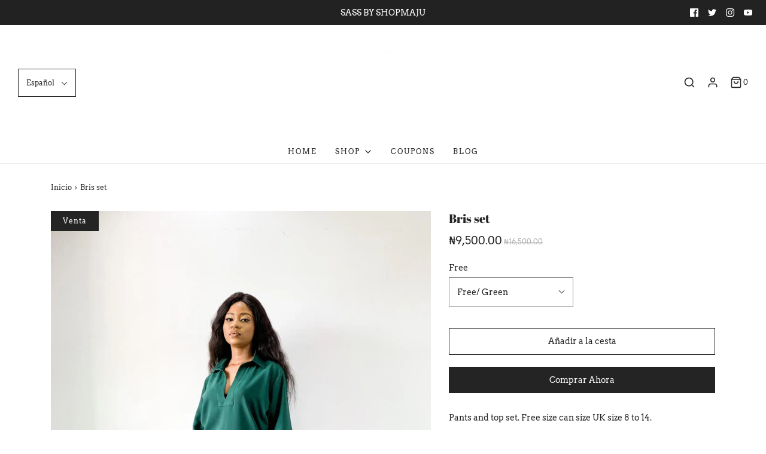

--- FILE ---
content_type: text/html; charset=utf-8
request_url: https://shopmaju.com/es/products/bris-set
body_size: 21694
content:
<!DOCTYPE html>
<!--[if lt IE 7 ]><html class="no-js ie ie6" lang="en"> <![endif]-->
<!--[if IE 7 ]><html class="no-js ie ie7" lang="en"> <![endif]-->
<!--[if IE 8 ]><html class="no-js ie ie8" lang="en"> <![endif]-->
<!--[if (gte IE 9)|!(IE)]><!-->
<html class="no-js" lang="en">
<!--<![endif]-->

<head>

	<meta charset="utf-8">

	<!--[if lt IE 9]>
		<script src="//html5shim.googlecode.com/svn/trunk/html5.js"></script>
	<![endif]-->

	<title>
		Bris set &ndash; Shop Maju
	</title>

	<script type="text/javascript">
		document.documentElement.className = document.documentElement.className.replace('no-js', 'js');
	</script>

	
	<meta name="description" content="Pants and top set. Free size can size UK size 8 to 14.">
	

	
		<meta name="viewport" content="width=device-width, initial-scale=1, maximum-scale=1, user-scalable=0" />
	

	<meta property="og:site_name" content="Shop Maju">
<meta property="og:url" content="https://shopmaju.com/es/products/bris-set">
<meta property="og:title" content="Bris set">
<meta property="og:type" content="product">
<meta property="og:description" content="Pants and top set. Free size can size UK size 8 to 14."><meta property="og:price:amount" content="0.00">
  <meta property="og:price:currency" content="NGN"><meta property="og:image" content="http://shopmaju.com/cdn/shop/products/WhatsAppImage2021-11-26at2.53.41PM_1024x1024.jpg?v=1637935201"><meta property="og:image" content="http://shopmaju.com/cdn/shop/products/WhatsAppImage2021-11-26at2.53.42PM_1024x1024.jpg?v=1637935201"><meta property="og:image" content="http://shopmaju.com/cdn/shop/products/WhatsAppImage2021-11-26at2.56.41PM_1024x1024.jpg?v=1637935201">
<meta property="og:image:secure_url" content="https://shopmaju.com/cdn/shop/products/WhatsAppImage2021-11-26at2.53.41PM_1024x1024.jpg?v=1637935201"><meta property="og:image:secure_url" content="https://shopmaju.com/cdn/shop/products/WhatsAppImage2021-11-26at2.53.42PM_1024x1024.jpg?v=1637935201"><meta property="og:image:secure_url" content="https://shopmaju.com/cdn/shop/products/WhatsAppImage2021-11-26at2.56.41PM_1024x1024.jpg?v=1637935201">

<meta name="twitter:site" content="@https://TWITTER.COM/SHOPMAJU">
<meta name="twitter:card" content="summary_large_image">
<meta name="twitter:title" content="Bris set">
<meta name="twitter:description" content="Pants and top set. Free size can size UK size 8 to 14.">

	<link rel="canonical" href="https://shopmaju.com/es/products/bris-set" />

	<!-- CSS -->
	<link href="//shopmaju.com/cdn/shop/t/4/assets/vendors.css?v=76248162468712414641759260102" rel="stylesheet" type="text/css" media="all" />
	<link href="//shopmaju.com/cdn/shop/t/4/assets/theme.scss.css?v=111457383168516455951759260102" rel="stylesheet" type="text/css" media="all" />
	<link href="//shopmaju.com/cdn/shop/t/4/assets/custom.css?v=60929843993882887651590530857" rel="stylesheet" type="text/css" media="all" />

	



	

	<link rel="sitemap" type="application/xml" title="Sitemap" href="/sitemap.xml" />

	<script>window.performance && window.performance.mark && window.performance.mark('shopify.content_for_header.start');</script><meta id="shopify-digital-wallet" name="shopify-digital-wallet" content="/6979780660/digital_wallets/dialog">
<meta name="shopify-checkout-api-token" content="e3e510a193d67251c02e4432ec28559b">
<meta id="in-context-paypal-metadata" data-shop-id="6979780660" data-venmo-supported="false" data-environment="production" data-locale="es_ES" data-paypal-v4="true" data-currency="NGN">
<link rel="alternate" hreflang="x-default" href="https://shopmaju.com/products/bris-set">
<link rel="alternate" hreflang="en" href="https://shopmaju.com/products/bris-set">
<link rel="alternate" hreflang="es" href="https://shopmaju.com/es/products/bris-set">
<link rel="alternate" hreflang="fr" href="https://shopmaju.com/fr/products/bris-set">
<link rel="alternate" hreflang="ha" href="https://shopmaju.com/ha/products/bris-set">
<link rel="alternate" hreflang="ig" href="https://shopmaju.com/ig/products/bris-set">
<link rel="alternate" hreflang="yo" href="https://shopmaju.com/yo/products/bris-set">
<link rel="alternate" type="application/json+oembed" href="https://shopmaju.com/es/products/bris-set.oembed">
<script async="async" src="/checkouts/internal/preloads.js?locale=es-NG"></script>
<script id="shopify-features" type="application/json">{"accessToken":"e3e510a193d67251c02e4432ec28559b","betas":["rich-media-storefront-analytics"],"domain":"shopmaju.com","predictiveSearch":true,"shopId":6979780660,"locale":"es"}</script>
<script>var Shopify = Shopify || {};
Shopify.shop = "shop-maju.myshopify.com";
Shopify.locale = "es";
Shopify.currency = {"active":"NGN","rate":"1.0"};
Shopify.country = "NG";
Shopify.theme = {"name":"Envy","id":99944726690,"schema_name":"Envy","schema_version":"26.0.1","theme_store_id":411,"role":"main"};
Shopify.theme.handle = "null";
Shopify.theme.style = {"id":null,"handle":null};
Shopify.cdnHost = "shopmaju.com/cdn";
Shopify.routes = Shopify.routes || {};
Shopify.routes.root = "/es/";</script>
<script type="module">!function(o){(o.Shopify=o.Shopify||{}).modules=!0}(window);</script>
<script>!function(o){function n(){var o=[];function n(){o.push(Array.prototype.slice.apply(arguments))}return n.q=o,n}var t=o.Shopify=o.Shopify||{};t.loadFeatures=n(),t.autoloadFeatures=n()}(window);</script>
<script id="shop-js-analytics" type="application/json">{"pageType":"product"}</script>
<script defer="defer" async type="module" src="//shopmaju.com/cdn/shopifycloud/shop-js/modules/v2/client.init-shop-cart-sync_2Gr3Q33f.es.esm.js"></script>
<script defer="defer" async type="module" src="//shopmaju.com/cdn/shopifycloud/shop-js/modules/v2/chunk.common_noJfOIa7.esm.js"></script>
<script defer="defer" async type="module" src="//shopmaju.com/cdn/shopifycloud/shop-js/modules/v2/chunk.modal_Deo2FJQo.esm.js"></script>
<script type="module">
  await import("//shopmaju.com/cdn/shopifycloud/shop-js/modules/v2/client.init-shop-cart-sync_2Gr3Q33f.es.esm.js");
await import("//shopmaju.com/cdn/shopifycloud/shop-js/modules/v2/chunk.common_noJfOIa7.esm.js");
await import("//shopmaju.com/cdn/shopifycloud/shop-js/modules/v2/chunk.modal_Deo2FJQo.esm.js");

  window.Shopify.SignInWithShop?.initShopCartSync?.({"fedCMEnabled":true,"windoidEnabled":true});

</script>
<script>(function() {
  var isLoaded = false;
  function asyncLoad() {
    if (isLoaded) return;
    isLoaded = true;
    var urls = ["\/\/shopify.privy.com\/widget.js?shop=shop-maju.myshopify.com","https:\/\/cdn.shopify.com\/s\/files\/1\/0683\/1371\/0892\/files\/splmn-shopify-prod-August-31.min.js?v=1693985059\u0026shop=shop-maju.myshopify.com","https:\/\/cdn.prooffactor.com\/javascript\/dist\/1.0\/jcr-widget.js?account_id=shopify:shop-maju.myshopify.com\u0026shop=shop-maju.myshopify.com","https:\/\/cdn.reserveinstore.com\/reserveinstore.js?shop=shop-maju.myshopify.com","https:\/\/cdn.pushowl.com\/latest\/sdks\/pushowl-shopify.js?subdomain=shop-maju\u0026environment=production\u0026guid=29dbeb37-25bd-44d6-8587-a90fb3d04b9e\u0026shop=shop-maju.myshopify.com","https:\/\/cdn.hextom.com\/js\/freeshippingbar.js?shop=shop-maju.myshopify.com"];
    for (var i = 0; i < urls.length; i++) {
      var s = document.createElement('script');
      s.type = 'text/javascript';
      s.async = true;
      s.src = urls[i];
      var x = document.getElementsByTagName('script')[0];
      x.parentNode.insertBefore(s, x);
    }
  };
  if(window.attachEvent) {
    window.attachEvent('onload', asyncLoad);
  } else {
    window.addEventListener('load', asyncLoad, false);
  }
})();</script>
<script id="__st">var __st={"a":6979780660,"offset":3600,"reqid":"97273fac-677f-4d24-bedc-86d5ec02b5b4-1769086226","pageurl":"shopmaju.com\/es\/products\/bris-set","u":"bf0e934413e2","p":"product","rtyp":"product","rid":7233085571234};</script>
<script>window.ShopifyPaypalV4VisibilityTracking = true;</script>
<script id="captcha-bootstrap">!function(){'use strict';const t='contact',e='account',n='new_comment',o=[[t,t],['blogs',n],['comments',n],[t,'customer']],c=[[e,'customer_login'],[e,'guest_login'],[e,'recover_customer_password'],[e,'create_customer']],r=t=>t.map((([t,e])=>`form[action*='/${t}']:not([data-nocaptcha='true']) input[name='form_type'][value='${e}']`)).join(','),a=t=>()=>t?[...document.querySelectorAll(t)].map((t=>t.form)):[];function s(){const t=[...o],e=r(t);return a(e)}const i='password',u='form_key',d=['recaptcha-v3-token','g-recaptcha-response','h-captcha-response',i],f=()=>{try{return window.sessionStorage}catch{return}},m='__shopify_v',_=t=>t.elements[u];function p(t,e,n=!1){try{const o=window.sessionStorage,c=JSON.parse(o.getItem(e)),{data:r}=function(t){const{data:e,action:n}=t;return t[m]||n?{data:e,action:n}:{data:t,action:n}}(c);for(const[e,n]of Object.entries(r))t.elements[e]&&(t.elements[e].value=n);n&&o.removeItem(e)}catch(o){console.error('form repopulation failed',{error:o})}}const l='form_type',E='cptcha';function T(t){t.dataset[E]=!0}const w=window,h=w.document,L='Shopify',v='ce_forms',y='captcha';let A=!1;((t,e)=>{const n=(g='f06e6c50-85a8-45c8-87d0-21a2b65856fe',I='https://cdn.shopify.com/shopifycloud/storefront-forms-hcaptcha/ce_storefront_forms_captcha_hcaptcha.v1.5.2.iife.js',D={infoText:'Protegido por hCaptcha',privacyText:'Privacidad',termsText:'Términos'},(t,e,n)=>{const o=w[L][v],c=o.bindForm;if(c)return c(t,g,e,D).then(n);var r;o.q.push([[t,g,e,D],n]),r=I,A||(h.body.append(Object.assign(h.createElement('script'),{id:'captcha-provider',async:!0,src:r})),A=!0)});var g,I,D;w[L]=w[L]||{},w[L][v]=w[L][v]||{},w[L][v].q=[],w[L][y]=w[L][y]||{},w[L][y].protect=function(t,e){n(t,void 0,e),T(t)},Object.freeze(w[L][y]),function(t,e,n,w,h,L){const[v,y,A,g]=function(t,e,n){const i=e?o:[],u=t?c:[],d=[...i,...u],f=r(d),m=r(i),_=r(d.filter((([t,e])=>n.includes(e))));return[a(f),a(m),a(_),s()]}(w,h,L),I=t=>{const e=t.target;return e instanceof HTMLFormElement?e:e&&e.form},D=t=>v().includes(t);t.addEventListener('submit',(t=>{const e=I(t);if(!e)return;const n=D(e)&&!e.dataset.hcaptchaBound&&!e.dataset.recaptchaBound,o=_(e),c=g().includes(e)&&(!o||!o.value);(n||c)&&t.preventDefault(),c&&!n&&(function(t){try{if(!f())return;!function(t){const e=f();if(!e)return;const n=_(t);if(!n)return;const o=n.value;o&&e.removeItem(o)}(t);const e=Array.from(Array(32),(()=>Math.random().toString(36)[2])).join('');!function(t,e){_(t)||t.append(Object.assign(document.createElement('input'),{type:'hidden',name:u})),t.elements[u].value=e}(t,e),function(t,e){const n=f();if(!n)return;const o=[...t.querySelectorAll(`input[type='${i}']`)].map((({name:t})=>t)),c=[...d,...o],r={};for(const[a,s]of new FormData(t).entries())c.includes(a)||(r[a]=s);n.setItem(e,JSON.stringify({[m]:1,action:t.action,data:r}))}(t,e)}catch(e){console.error('failed to persist form',e)}}(e),e.submit())}));const S=(t,e)=>{t&&!t.dataset[E]&&(n(t,e.some((e=>e===t))),T(t))};for(const o of['focusin','change'])t.addEventListener(o,(t=>{const e=I(t);D(e)&&S(e,y())}));const B=e.get('form_key'),M=e.get(l),P=B&&M;t.addEventListener('DOMContentLoaded',(()=>{const t=y();if(P)for(const e of t)e.elements[l].value===M&&p(e,B);[...new Set([...A(),...v().filter((t=>'true'===t.dataset.shopifyCaptcha))])].forEach((e=>S(e,t)))}))}(h,new URLSearchParams(w.location.search),n,t,e,['guest_login'])})(!0,!0)}();</script>
<script integrity="sha256-4kQ18oKyAcykRKYeNunJcIwy7WH5gtpwJnB7kiuLZ1E=" data-source-attribution="shopify.loadfeatures" defer="defer" src="//shopmaju.com/cdn/shopifycloud/storefront/assets/storefront/load_feature-a0a9edcb.js" crossorigin="anonymous"></script>
<script data-source-attribution="shopify.dynamic_checkout.dynamic.init">var Shopify=Shopify||{};Shopify.PaymentButton=Shopify.PaymentButton||{isStorefrontPortableWallets:!0,init:function(){window.Shopify.PaymentButton.init=function(){};var t=document.createElement("script");t.src="https://shopmaju.com/cdn/shopifycloud/portable-wallets/latest/portable-wallets.es.js",t.type="module",document.head.appendChild(t)}};
</script>
<script data-source-attribution="shopify.dynamic_checkout.buyer_consent">
  function portableWalletsHideBuyerConsent(e){var t=document.getElementById("shopify-buyer-consent"),n=document.getElementById("shopify-subscription-policy-button");t&&n&&(t.classList.add("hidden"),t.setAttribute("aria-hidden","true"),n.removeEventListener("click",e))}function portableWalletsShowBuyerConsent(e){var t=document.getElementById("shopify-buyer-consent"),n=document.getElementById("shopify-subscription-policy-button");t&&n&&(t.classList.remove("hidden"),t.removeAttribute("aria-hidden"),n.addEventListener("click",e))}window.Shopify?.PaymentButton&&(window.Shopify.PaymentButton.hideBuyerConsent=portableWalletsHideBuyerConsent,window.Shopify.PaymentButton.showBuyerConsent=portableWalletsShowBuyerConsent);
</script>
<script>
  function portableWalletsCleanup(e){e&&e.src&&console.error("Failed to load portable wallets script "+e.src);var t=document.querySelectorAll("shopify-accelerated-checkout .shopify-payment-button__skeleton, shopify-accelerated-checkout-cart .wallet-cart-button__skeleton"),e=document.getElementById("shopify-buyer-consent");for(let e=0;e<t.length;e++)t[e].remove();e&&e.remove()}function portableWalletsNotLoadedAsModule(e){e instanceof ErrorEvent&&"string"==typeof e.message&&e.message.includes("import.meta")&&"string"==typeof e.filename&&e.filename.includes("portable-wallets")&&(window.removeEventListener("error",portableWalletsNotLoadedAsModule),window.Shopify.PaymentButton.failedToLoad=e,"loading"===document.readyState?document.addEventListener("DOMContentLoaded",window.Shopify.PaymentButton.init):window.Shopify.PaymentButton.init())}window.addEventListener("error",portableWalletsNotLoadedAsModule);
</script>

<script type="module" src="https://shopmaju.com/cdn/shopifycloud/portable-wallets/latest/portable-wallets.es.js" onError="portableWalletsCleanup(this)" crossorigin="anonymous"></script>
<script nomodule>
  document.addEventListener("DOMContentLoaded", portableWalletsCleanup);
</script>

<link id="shopify-accelerated-checkout-styles" rel="stylesheet" media="screen" href="https://shopmaju.com/cdn/shopifycloud/portable-wallets/latest/accelerated-checkout-backwards-compat.css" crossorigin="anonymous">
<style id="shopify-accelerated-checkout-cart">
        #shopify-buyer-consent {
  margin-top: 1em;
  display: inline-block;
  width: 100%;
}

#shopify-buyer-consent.hidden {
  display: none;
}

#shopify-subscription-policy-button {
  background: none;
  border: none;
  padding: 0;
  text-decoration: underline;
  font-size: inherit;
  cursor: pointer;
}

#shopify-subscription-policy-button::before {
  box-shadow: none;
}

      </style>

<script>window.performance && window.performance.mark && window.performance.mark('shopify.content_for_header.end');</script>

	<script type="text/javascript">
	window.lazySizesConfig = window.lazySizesConfig || {};
	window.lazySizesConfig.rias = window.lazySizesConfig.rias || {};

	// configure available widths to replace with the {width} placeholder
	window.lazySizesConfig.rias.widths = [150, 300, 600, 900, 1200, 1500, 1800, 2100];

	window.wetheme = {
		name: 'Envy',
	};
	</script>

	

	<script type="module" src="//shopmaju.com/cdn/shop/t/4/assets/theme.js?v=104683887254622973781590530864"></script>
	<script nomodule src="//shopmaju.com/cdn/shop/t/4/assets/theme.legacy.js?v=151251693533482868111590530866"></script>
<link href="https://monorail-edge.shopifysvc.com" rel="dns-prefetch">
<script>(function(){if ("sendBeacon" in navigator && "performance" in window) {try {var session_token_from_headers = performance.getEntriesByType('navigation')[0].serverTiming.find(x => x.name == '_s').description;} catch {var session_token_from_headers = undefined;}var session_cookie_matches = document.cookie.match(/_shopify_s=([^;]*)/);var session_token_from_cookie = session_cookie_matches && session_cookie_matches.length === 2 ? session_cookie_matches[1] : "";var session_token = session_token_from_headers || session_token_from_cookie || "";function handle_abandonment_event(e) {var entries = performance.getEntries().filter(function(entry) {return /monorail-edge.shopifysvc.com/.test(entry.name);});if (!window.abandonment_tracked && entries.length === 0) {window.abandonment_tracked = true;var currentMs = Date.now();var navigation_start = performance.timing.navigationStart;var payload = {shop_id: 6979780660,url: window.location.href,navigation_start,duration: currentMs - navigation_start,session_token,page_type: "product"};window.navigator.sendBeacon("https://monorail-edge.shopifysvc.com/v1/produce", JSON.stringify({schema_id: "online_store_buyer_site_abandonment/1.1",payload: payload,metadata: {event_created_at_ms: currentMs,event_sent_at_ms: currentMs}}));}}window.addEventListener('pagehide', handle_abandonment_event);}}());</script>
<script id="web-pixels-manager-setup">(function e(e,d,r,n,o){if(void 0===o&&(o={}),!Boolean(null===(a=null===(i=window.Shopify)||void 0===i?void 0:i.analytics)||void 0===a?void 0:a.replayQueue)){var i,a;window.Shopify=window.Shopify||{};var t=window.Shopify;t.analytics=t.analytics||{};var s=t.analytics;s.replayQueue=[],s.publish=function(e,d,r){return s.replayQueue.push([e,d,r]),!0};try{self.performance.mark("wpm:start")}catch(e){}var l=function(){var e={modern:/Edge?\/(1{2}[4-9]|1[2-9]\d|[2-9]\d{2}|\d{4,})\.\d+(\.\d+|)|Firefox\/(1{2}[4-9]|1[2-9]\d|[2-9]\d{2}|\d{4,})\.\d+(\.\d+|)|Chrom(ium|e)\/(9{2}|\d{3,})\.\d+(\.\d+|)|(Maci|X1{2}).+ Version\/(15\.\d+|(1[6-9]|[2-9]\d|\d{3,})\.\d+)([,.]\d+|)( \(\w+\)|)( Mobile\/\w+|) Safari\/|Chrome.+OPR\/(9{2}|\d{3,})\.\d+\.\d+|(CPU[ +]OS|iPhone[ +]OS|CPU[ +]iPhone|CPU IPhone OS|CPU iPad OS)[ +]+(15[._]\d+|(1[6-9]|[2-9]\d|\d{3,})[._]\d+)([._]\d+|)|Android:?[ /-](13[3-9]|1[4-9]\d|[2-9]\d{2}|\d{4,})(\.\d+|)(\.\d+|)|Android.+Firefox\/(13[5-9]|1[4-9]\d|[2-9]\d{2}|\d{4,})\.\d+(\.\d+|)|Android.+Chrom(ium|e)\/(13[3-9]|1[4-9]\d|[2-9]\d{2}|\d{4,})\.\d+(\.\d+|)|SamsungBrowser\/([2-9]\d|\d{3,})\.\d+/,legacy:/Edge?\/(1[6-9]|[2-9]\d|\d{3,})\.\d+(\.\d+|)|Firefox\/(5[4-9]|[6-9]\d|\d{3,})\.\d+(\.\d+|)|Chrom(ium|e)\/(5[1-9]|[6-9]\d|\d{3,})\.\d+(\.\d+|)([\d.]+$|.*Safari\/(?![\d.]+ Edge\/[\d.]+$))|(Maci|X1{2}).+ Version\/(10\.\d+|(1[1-9]|[2-9]\d|\d{3,})\.\d+)([,.]\d+|)( \(\w+\)|)( Mobile\/\w+|) Safari\/|Chrome.+OPR\/(3[89]|[4-9]\d|\d{3,})\.\d+\.\d+|(CPU[ +]OS|iPhone[ +]OS|CPU[ +]iPhone|CPU IPhone OS|CPU iPad OS)[ +]+(10[._]\d+|(1[1-9]|[2-9]\d|\d{3,})[._]\d+)([._]\d+|)|Android:?[ /-](13[3-9]|1[4-9]\d|[2-9]\d{2}|\d{4,})(\.\d+|)(\.\d+|)|Mobile Safari.+OPR\/([89]\d|\d{3,})\.\d+\.\d+|Android.+Firefox\/(13[5-9]|1[4-9]\d|[2-9]\d{2}|\d{4,})\.\d+(\.\d+|)|Android.+Chrom(ium|e)\/(13[3-9]|1[4-9]\d|[2-9]\d{2}|\d{4,})\.\d+(\.\d+|)|Android.+(UC? ?Browser|UCWEB|U3)[ /]?(15\.([5-9]|\d{2,})|(1[6-9]|[2-9]\d|\d{3,})\.\d+)\.\d+|SamsungBrowser\/(5\.\d+|([6-9]|\d{2,})\.\d+)|Android.+MQ{2}Browser\/(14(\.(9|\d{2,})|)|(1[5-9]|[2-9]\d|\d{3,})(\.\d+|))(\.\d+|)|K[Aa][Ii]OS\/(3\.\d+|([4-9]|\d{2,})\.\d+)(\.\d+|)/},d=e.modern,r=e.legacy,n=navigator.userAgent;return n.match(d)?"modern":n.match(r)?"legacy":"unknown"}(),u="modern"===l?"modern":"legacy",c=(null!=n?n:{modern:"",legacy:""})[u],f=function(e){return[e.baseUrl,"/wpm","/b",e.hashVersion,"modern"===e.buildTarget?"m":"l",".js"].join("")}({baseUrl:d,hashVersion:r,buildTarget:u}),m=function(e){var d=e.version,r=e.bundleTarget,n=e.surface,o=e.pageUrl,i=e.monorailEndpoint;return{emit:function(e){var a=e.status,t=e.errorMsg,s=(new Date).getTime(),l=JSON.stringify({metadata:{event_sent_at_ms:s},events:[{schema_id:"web_pixels_manager_load/3.1",payload:{version:d,bundle_target:r,page_url:o,status:a,surface:n,error_msg:t},metadata:{event_created_at_ms:s}}]});if(!i)return console&&console.warn&&console.warn("[Web Pixels Manager] No Monorail endpoint provided, skipping logging."),!1;try{return self.navigator.sendBeacon.bind(self.navigator)(i,l)}catch(e){}var u=new XMLHttpRequest;try{return u.open("POST",i,!0),u.setRequestHeader("Content-Type","text/plain"),u.send(l),!0}catch(e){return console&&console.warn&&console.warn("[Web Pixels Manager] Got an unhandled error while logging to Monorail."),!1}}}}({version:r,bundleTarget:l,surface:e.surface,pageUrl:self.location.href,monorailEndpoint:e.monorailEndpoint});try{o.browserTarget=l,function(e){var d=e.src,r=e.async,n=void 0===r||r,o=e.onload,i=e.onerror,a=e.sri,t=e.scriptDataAttributes,s=void 0===t?{}:t,l=document.createElement("script"),u=document.querySelector("head"),c=document.querySelector("body");if(l.async=n,l.src=d,a&&(l.integrity=a,l.crossOrigin="anonymous"),s)for(var f in s)if(Object.prototype.hasOwnProperty.call(s,f))try{l.dataset[f]=s[f]}catch(e){}if(o&&l.addEventListener("load",o),i&&l.addEventListener("error",i),u)u.appendChild(l);else{if(!c)throw new Error("Did not find a head or body element to append the script");c.appendChild(l)}}({src:f,async:!0,onload:function(){if(!function(){var e,d;return Boolean(null===(d=null===(e=window.Shopify)||void 0===e?void 0:e.analytics)||void 0===d?void 0:d.initialized)}()){var d=window.webPixelsManager.init(e)||void 0;if(d){var r=window.Shopify.analytics;r.replayQueue.forEach((function(e){var r=e[0],n=e[1],o=e[2];d.publishCustomEvent(r,n,o)})),r.replayQueue=[],r.publish=d.publishCustomEvent,r.visitor=d.visitor,r.initialized=!0}}},onerror:function(){return m.emit({status:"failed",errorMsg:"".concat(f," has failed to load")})},sri:function(e){var d=/^sha384-[A-Za-z0-9+/=]+$/;return"string"==typeof e&&d.test(e)}(c)?c:"",scriptDataAttributes:o}),m.emit({status:"loading"})}catch(e){m.emit({status:"failed",errorMsg:(null==e?void 0:e.message)||"Unknown error"})}}})({shopId: 6979780660,storefrontBaseUrl: "https://shopmaju.com",extensionsBaseUrl: "https://extensions.shopifycdn.com/cdn/shopifycloud/web-pixels-manager",monorailEndpoint: "https://monorail-edge.shopifysvc.com/unstable/produce_batch",surface: "storefront-renderer",enabledBetaFlags: ["2dca8a86"],webPixelsConfigList: [{"id":"131399842","eventPayloadVersion":"v1","runtimeContext":"LAX","scriptVersion":"1","type":"CUSTOM","privacyPurposes":["ANALYTICS"],"name":"Google Analytics tag (migrated)"},{"id":"shopify-app-pixel","configuration":"{}","eventPayloadVersion":"v1","runtimeContext":"STRICT","scriptVersion":"0450","apiClientId":"shopify-pixel","type":"APP","privacyPurposes":["ANALYTICS","MARKETING"]},{"id":"shopify-custom-pixel","eventPayloadVersion":"v1","runtimeContext":"LAX","scriptVersion":"0450","apiClientId":"shopify-pixel","type":"CUSTOM","privacyPurposes":["ANALYTICS","MARKETING"]}],isMerchantRequest: false,initData: {"shop":{"name":"Shop Maju","paymentSettings":{"currencyCode":"NGN"},"myshopifyDomain":"shop-maju.myshopify.com","countryCode":"NG","storefrontUrl":"https:\/\/shopmaju.com\/es"},"customer":null,"cart":null,"checkout":null,"productVariants":[{"price":{"amount":9500.0,"currencyCode":"NGN"},"product":{"title":"Bris set","vendor":"Shop Maju","id":"7233085571234","untranslatedTitle":"Bris set","url":"\/es\/products\/bris-set","type":""},"id":"41313679900834","image":{"src":"\/\/shopmaju.com\/cdn\/shop\/products\/WhatsAppImage2021-11-26at2.53.41PM.jpg?v=1637935201"},"sku":"","title":"Free\/ Green","untranslatedTitle":"Free\/ Green"},{"price":{"amount":0.0,"currencyCode":"NGN"},"product":{"title":"Bris set","vendor":"Shop Maju","id":"7233085571234","untranslatedTitle":"Bris set","url":"\/es\/products\/bris-set","type":""},"id":"41313679933602","image":{"src":"\/\/shopmaju.com\/cdn\/shop\/products\/WhatsAppImage2021-11-26at2.53.41PM.jpg?v=1637935201"},"sku":"","title":"Free\/ Black","untranslatedTitle":"Free\/ Black"},{"price":{"amount":0.0,"currencyCode":"NGN"},"product":{"title":"Bris set","vendor":"Shop Maju","id":"7233085571234","untranslatedTitle":"Bris set","url":"\/es\/products\/bris-set","type":""},"id":"41313679966370","image":{"src":"\/\/shopmaju.com\/cdn\/shop\/products\/WhatsAppImage2021-11-26at2.53.41PM.jpg?v=1637935201"},"sku":"","title":"Free\/ Pink","untranslatedTitle":"Free\/ Pink"}],"purchasingCompany":null},},"https://shopmaju.com/cdn","fcfee988w5aeb613cpc8e4bc33m6693e112",{"modern":"","legacy":""},{"shopId":"6979780660","storefrontBaseUrl":"https:\/\/shopmaju.com","extensionBaseUrl":"https:\/\/extensions.shopifycdn.com\/cdn\/shopifycloud\/web-pixels-manager","surface":"storefront-renderer","enabledBetaFlags":"[\"2dca8a86\"]","isMerchantRequest":"false","hashVersion":"fcfee988w5aeb613cpc8e4bc33m6693e112","publish":"custom","events":"[[\"page_viewed\",{}],[\"product_viewed\",{\"productVariant\":{\"price\":{\"amount\":9500.0,\"currencyCode\":\"NGN\"},\"product\":{\"title\":\"Bris set\",\"vendor\":\"Shop Maju\",\"id\":\"7233085571234\",\"untranslatedTitle\":\"Bris set\",\"url\":\"\/es\/products\/bris-set\",\"type\":\"\"},\"id\":\"41313679900834\",\"image\":{\"src\":\"\/\/shopmaju.com\/cdn\/shop\/products\/WhatsAppImage2021-11-26at2.53.41PM.jpg?v=1637935201\"},\"sku\":\"\",\"title\":\"Free\/ Green\",\"untranslatedTitle\":\"Free\/ Green\"}}]]"});</script><script>
  window.ShopifyAnalytics = window.ShopifyAnalytics || {};
  window.ShopifyAnalytics.meta = window.ShopifyAnalytics.meta || {};
  window.ShopifyAnalytics.meta.currency = 'NGN';
  var meta = {"product":{"id":7233085571234,"gid":"gid:\/\/shopify\/Product\/7233085571234","vendor":"Shop Maju","type":"","handle":"bris-set","variants":[{"id":41313679900834,"price":950000,"name":"Bris set - Free\/ Green","public_title":"Free\/ Green","sku":""},{"id":41313679933602,"price":0,"name":"Bris set - Free\/ Black","public_title":"Free\/ Black","sku":""},{"id":41313679966370,"price":0,"name":"Bris set - Free\/ Pink","public_title":"Free\/ Pink","sku":""}],"remote":false},"page":{"pageType":"product","resourceType":"product","resourceId":7233085571234,"requestId":"97273fac-677f-4d24-bedc-86d5ec02b5b4-1769086226"}};
  for (var attr in meta) {
    window.ShopifyAnalytics.meta[attr] = meta[attr];
  }
</script>
<script class="analytics">
  (function () {
    var customDocumentWrite = function(content) {
      var jquery = null;

      if (window.jQuery) {
        jquery = window.jQuery;
      } else if (window.Checkout && window.Checkout.$) {
        jquery = window.Checkout.$;
      }

      if (jquery) {
        jquery('body').append(content);
      }
    };

    var hasLoggedConversion = function(token) {
      if (token) {
        return document.cookie.indexOf('loggedConversion=' + token) !== -1;
      }
      return false;
    }

    var setCookieIfConversion = function(token) {
      if (token) {
        var twoMonthsFromNow = new Date(Date.now());
        twoMonthsFromNow.setMonth(twoMonthsFromNow.getMonth() + 2);

        document.cookie = 'loggedConversion=' + token + '; expires=' + twoMonthsFromNow;
      }
    }

    var trekkie = window.ShopifyAnalytics.lib = window.trekkie = window.trekkie || [];
    if (trekkie.integrations) {
      return;
    }
    trekkie.methods = [
      'identify',
      'page',
      'ready',
      'track',
      'trackForm',
      'trackLink'
    ];
    trekkie.factory = function(method) {
      return function() {
        var args = Array.prototype.slice.call(arguments);
        args.unshift(method);
        trekkie.push(args);
        return trekkie;
      };
    };
    for (var i = 0; i < trekkie.methods.length; i++) {
      var key = trekkie.methods[i];
      trekkie[key] = trekkie.factory(key);
    }
    trekkie.load = function(config) {
      trekkie.config = config || {};
      trekkie.config.initialDocumentCookie = document.cookie;
      var first = document.getElementsByTagName('script')[0];
      var script = document.createElement('script');
      script.type = 'text/javascript';
      script.onerror = function(e) {
        var scriptFallback = document.createElement('script');
        scriptFallback.type = 'text/javascript';
        scriptFallback.onerror = function(error) {
                var Monorail = {
      produce: function produce(monorailDomain, schemaId, payload) {
        var currentMs = new Date().getTime();
        var event = {
          schema_id: schemaId,
          payload: payload,
          metadata: {
            event_created_at_ms: currentMs,
            event_sent_at_ms: currentMs
          }
        };
        return Monorail.sendRequest("https://" + monorailDomain + "/v1/produce", JSON.stringify(event));
      },
      sendRequest: function sendRequest(endpointUrl, payload) {
        // Try the sendBeacon API
        if (window && window.navigator && typeof window.navigator.sendBeacon === 'function' && typeof window.Blob === 'function' && !Monorail.isIos12()) {
          var blobData = new window.Blob([payload], {
            type: 'text/plain'
          });

          if (window.navigator.sendBeacon(endpointUrl, blobData)) {
            return true;
          } // sendBeacon was not successful

        } // XHR beacon

        var xhr = new XMLHttpRequest();

        try {
          xhr.open('POST', endpointUrl);
          xhr.setRequestHeader('Content-Type', 'text/plain');
          xhr.send(payload);
        } catch (e) {
          console.log(e);
        }

        return false;
      },
      isIos12: function isIos12() {
        return window.navigator.userAgent.lastIndexOf('iPhone; CPU iPhone OS 12_') !== -1 || window.navigator.userAgent.lastIndexOf('iPad; CPU OS 12_') !== -1;
      }
    };
    Monorail.produce('monorail-edge.shopifysvc.com',
      'trekkie_storefront_load_errors/1.1',
      {shop_id: 6979780660,
      theme_id: 99944726690,
      app_name: "storefront",
      context_url: window.location.href,
      source_url: "//shopmaju.com/cdn/s/trekkie.storefront.1bbfab421998800ff09850b62e84b8915387986d.min.js"});

        };
        scriptFallback.async = true;
        scriptFallback.src = '//shopmaju.com/cdn/s/trekkie.storefront.1bbfab421998800ff09850b62e84b8915387986d.min.js';
        first.parentNode.insertBefore(scriptFallback, first);
      };
      script.async = true;
      script.src = '//shopmaju.com/cdn/s/trekkie.storefront.1bbfab421998800ff09850b62e84b8915387986d.min.js';
      first.parentNode.insertBefore(script, first);
    };
    trekkie.load(
      {"Trekkie":{"appName":"storefront","development":false,"defaultAttributes":{"shopId":6979780660,"isMerchantRequest":null,"themeId":99944726690,"themeCityHash":"10388112750501250182","contentLanguage":"es","currency":"NGN","eventMetadataId":"aa8d3eef-fe75-4251-853e-cb07205e26dd"},"isServerSideCookieWritingEnabled":true,"monorailRegion":"shop_domain","enabledBetaFlags":["65f19447"]},"Session Attribution":{},"S2S":{"facebookCapiEnabled":false,"source":"trekkie-storefront-renderer","apiClientId":580111}}
    );

    var loaded = false;
    trekkie.ready(function() {
      if (loaded) return;
      loaded = true;

      window.ShopifyAnalytics.lib = window.trekkie;

      var originalDocumentWrite = document.write;
      document.write = customDocumentWrite;
      try { window.ShopifyAnalytics.merchantGoogleAnalytics.call(this); } catch(error) {};
      document.write = originalDocumentWrite;

      window.ShopifyAnalytics.lib.page(null,{"pageType":"product","resourceType":"product","resourceId":7233085571234,"requestId":"97273fac-677f-4d24-bedc-86d5ec02b5b4-1769086226","shopifyEmitted":true});

      var match = window.location.pathname.match(/checkouts\/(.+)\/(thank_you|post_purchase)/)
      var token = match? match[1]: undefined;
      if (!hasLoggedConversion(token)) {
        setCookieIfConversion(token);
        window.ShopifyAnalytics.lib.track("Viewed Product",{"currency":"NGN","variantId":41313679900834,"productId":7233085571234,"productGid":"gid:\/\/shopify\/Product\/7233085571234","name":"Bris set - Free\/ Green","price":"9500.00","sku":"","brand":"Shop Maju","variant":"Free\/ Green","category":"","nonInteraction":true,"remote":false},undefined,undefined,{"shopifyEmitted":true});
      window.ShopifyAnalytics.lib.track("monorail:\/\/trekkie_storefront_viewed_product\/1.1",{"currency":"NGN","variantId":41313679900834,"productId":7233085571234,"productGid":"gid:\/\/shopify\/Product\/7233085571234","name":"Bris set - Free\/ Green","price":"9500.00","sku":"","brand":"Shop Maju","variant":"Free\/ Green","category":"","nonInteraction":true,"remote":false,"referer":"https:\/\/shopmaju.com\/es\/products\/bris-set"});
      }
    });


        var eventsListenerScript = document.createElement('script');
        eventsListenerScript.async = true;
        eventsListenerScript.src = "//shopmaju.com/cdn/shopifycloud/storefront/assets/shop_events_listener-3da45d37.js";
        document.getElementsByTagName('head')[0].appendChild(eventsListenerScript);

})();</script>
  <script>
  if (!window.ga || (window.ga && typeof window.ga !== 'function')) {
    window.ga = function ga() {
      (window.ga.q = window.ga.q || []).push(arguments);
      if (window.Shopify && window.Shopify.analytics && typeof window.Shopify.analytics.publish === 'function') {
        window.Shopify.analytics.publish("ga_stub_called", {}, {sendTo: "google_osp_migration"});
      }
      console.error("Shopify's Google Analytics stub called with:", Array.from(arguments), "\nSee https://help.shopify.com/manual/promoting-marketing/pixels/pixel-migration#google for more information.");
    };
    if (window.Shopify && window.Shopify.analytics && typeof window.Shopify.analytics.publish === 'function') {
      window.Shopify.analytics.publish("ga_stub_initialized", {}, {sendTo: "google_osp_migration"});
    }
  }
</script>
<script
  defer
  src="https://shopmaju.com/cdn/shopifycloud/perf-kit/shopify-perf-kit-3.0.4.min.js"
  data-application="storefront-renderer"
  data-shop-id="6979780660"
  data-render-region="gcp-us-central1"
  data-page-type="product"
  data-theme-instance-id="99944726690"
  data-theme-name="Envy"
  data-theme-version="26.0.1"
  data-monorail-region="shop_domain"
  data-resource-timing-sampling-rate="10"
  data-shs="true"
  data-shs-beacon="true"
  data-shs-export-with-fetch="true"
  data-shs-logs-sample-rate="1"
  data-shs-beacon-endpoint="https://shopmaju.com/api/collect"
></script>
</head>

<body id="bris-set" class="page-title--bris-set template-product flexbox-wrapper">

	
		<form action="/es/cart" method="post" novalidate="" class="cart-drawer-form">
	<div id="cartSlideoutWrapper" class="envy-shopping-right slideout-panel-hidden cart-drawer-right">

		<div class="cart-drawer__top">
			<div class="cart-drawer__empty-div"></div>
			<h3 class="type-subheading type-subheading--1 wow fadeIn">
				<span class="cart-drawer--title">Su pedido</span>
			</h3>
			<a href="#" class="slide-menu cart-close-icon cart-menu-close"><i data-feather="x"></i></a>
		</div>

		<div class="cart-error-box"></div>

		<div class="cart-empty-box">
			Su cesta está vacía
		</div>

		<script type="application/template" id="cart-item-template">
			<div class="cart-item">
				<div class="cart-item-image--wrapper">
					<a class="cart-item-link" href="/product">
						<img
							class="cart-item-image"
							src="/product/image.jpg"
							alt=""
						/>
					</a>
				</div>
				<div class="cart-item-details--wrapper">
					<a href="/product" class="cart-item-link cart-item-details--product-title-wrapper">
						<span class="cart-item-product-title"></span>
						<span class="cart-item-variant-title hide"></span>
					</a>

						<div class="cart-item-price-wrapper">
							<span class="cart-item-price-original"></span>
							<span class="cart-item-price"></span>
							<span class="cart-item-price-per-unit"></span>
						</div>

						<div class="cart-item--quantity-price-wrapper">
							<div class="cart-item--quantity-wrapper">
								<button type="button" class="cart-item-quantity-button cart-item-decrease" data-amount="-1" aria-label="Reduce item quantity by one">-</button>
								<input type="text" class="cart-item-quantity" min="1" pattern="[0-9]*" aria-label="quantity" />
								<button type="button" class="cart-item-quantity-button cart-item-increase" data-amount="1" aria-label="Increase item quantity by one">+</button>
							</div>

						<ul class="order-discount--cart-list" aria-label="Descuento"></ul>
					</div>
				</div>
			</div>
		</script>
		<script type="application/json" id="initial-cart">
			{"note":null,"attributes":{},"original_total_price":0,"total_price":0,"total_discount":0,"total_weight":0.0,"item_count":0,"items":[],"requires_shipping":false,"currency":"NGN","items_subtotal_price":0,"cart_level_discount_applications":[],"checkout_charge_amount":0}
		</script>

		<div class="cart-items"></div>

		<div class="ajax-cart--bottom-wrapper">

		
		<div class="ajax-cart--checkout-add-note">
				<p>Añadir una nota para el vendedor&hellip;</p>
				<textarea id="note" name="note" class="form-control"></textarea>
		</div>
		

		

		<div class="ajax-cart--cart-discount">
			<div class="cart--order-discount-wrapper custom-font ajax-cart-discount-wrapper"></div>
		</div>

		<div class="ajax-cart--cart-original-price">
			<h5><span class="cart-item-original-total-price"><span class="money">₦0.00</span></span></h5>
		</div>

		<div class="ajax-cart--total-price">
			<span class="cart-price-text type-subheading">Subtotal</span>
			<span class="cart-total-price" id="cart-price"><span class="money">₦0.00</span></span>
		</div>

		<div class="slide-checkout-buttons">
			<button type="submit" name="checkout" class="btn cart-button-checkout">
				<span class="cart-button-checkout-text">Realice su pedido</span>
				<div class="cart-button-checkout-spinner lds-dual-ring hide"></div>
			</button>
			
				<div class="additional-checkout-buttons">
					
				</div>
			
			<a href="#" class="btn btn-default cart-menu-close secondary-button">Continuar Comprando</a><br />
		</div>


		</div>

	</div>
</form>

	

	<div id="main-body">

		<div id="slideout-overlay"></div>

		<div id="shopify-section-announcement-bar" class="shopify-section">

  
  

  

    <style>
      .notification-bar{
        background-color: #222222;
        color: #ffffff;
      }

      .notification-bar a{
        color: #ffffff;
      }
    </style>

    <div class="notification-bar custom-font notification-bar--with-text notification-bar--with-icons">
      
        <div class="notification-bar__empty-div">
        </div>
      

      
        <div class="notification-bar__message">
        
          <p>SASS  BY SHOPMAJU</p>
        
        </div>
      

      
        <div class="header-social-links">
          
      

<ul class="sm-icons" class="clearfix">

	
		<li class="sm-facebook">
			<a href="https://www.facebook.com/shopmajung" target="_blank">
				<svg role="img" viewBox="0 0 24 24" xmlns="http://www.w3.org/2000/svg"><title>Facebook icon</title><path d="M22.676 0H1.324C.593 0 0 .593 0 1.324v21.352C0 23.408.593 24 1.324 24h11.494v-9.294H9.689v-3.621h3.129V8.41c0-3.099 1.894-4.785 4.659-4.785 1.325 0 2.464.097 2.796.141v3.24h-1.921c-1.5 0-1.792.721-1.792 1.771v2.311h3.584l-.465 3.63H16.56V24h6.115c.733 0 1.325-.592 1.325-1.324V1.324C24 .593 23.408 0 22.676 0"/></svg>
			</a>
		</li>
	

	
		<li class="sm-twitter">
			<a href="https://TWITTER.COM/SHOPMAJU" target="_blank">
				<svg role="img" viewBox="0 0 24 24" xmlns="http://www.w3.org/2000/svg"><title>Twitter icon</title><path d="M23.954 4.569c-.885.389-1.83.654-2.825.775 1.014-.611 1.794-1.574 2.163-2.723-.951.555-2.005.959-3.127 1.184-.896-.959-2.173-1.559-3.591-1.559-2.717 0-4.92 2.203-4.92 4.917 0 .39.045.765.127 1.124C7.691 8.094 4.066 6.13 1.64 3.161c-.427.722-.666 1.561-.666 2.475 0 1.71.87 3.213 2.188 4.096-.807-.026-1.566-.248-2.228-.616v.061c0 2.385 1.693 4.374 3.946 4.827-.413.111-.849.171-1.296.171-.314 0-.615-.03-.916-.086.631 1.953 2.445 3.377 4.604 3.417-1.68 1.319-3.809 2.105-6.102 2.105-.39 0-.779-.023-1.17-.067 2.189 1.394 4.768 2.209 7.557 2.209 9.054 0 13.999-7.496 13.999-13.986 0-.209 0-.42-.015-.63.961-.689 1.8-1.56 2.46-2.548l-.047-.02z"/></svg>
			</a>
		</li>
	

	
		<li class="sm-instagram">
			<a href="https://INSTAGRAM.COM/SHOPMAJU" target="_blank">
				<svg role="img" viewBox="0 0 24 24" xmlns="http://www.w3.org/2000/svg"><title>Instagram icon</title><path d="M12 0C8.74 0 8.333.015 7.053.072 5.775.132 4.905.333 4.14.63c-.789.306-1.459.717-2.126 1.384S.935 3.35.63 4.14C.333 4.905.131 5.775.072 7.053.012 8.333 0 8.74 0 12s.015 3.667.072 4.947c.06 1.277.261 2.148.558 2.913.306.788.717 1.459 1.384 2.126.667.666 1.336 1.079 2.126 1.384.766.296 1.636.499 2.913.558C8.333 23.988 8.74 24 12 24s3.667-.015 4.947-.072c1.277-.06 2.148-.262 2.913-.558.788-.306 1.459-.718 2.126-1.384.666-.667 1.079-1.335 1.384-2.126.296-.765.499-1.636.558-2.913.06-1.28.072-1.687.072-4.947s-.015-3.667-.072-4.947c-.06-1.277-.262-2.149-.558-2.913-.306-.789-.718-1.459-1.384-2.126C21.319 1.347 20.651.935 19.86.63c-.765-.297-1.636-.499-2.913-.558C15.667.012 15.26 0 12 0zm0 2.16c3.203 0 3.585.016 4.85.071 1.17.055 1.805.249 2.227.415.562.217.96.477 1.382.896.419.42.679.819.896 1.381.164.422.36 1.057.413 2.227.057 1.266.07 1.646.07 4.85s-.015 3.585-.074 4.85c-.061 1.17-.256 1.805-.421 2.227-.224.562-.479.96-.899 1.382-.419.419-.824.679-1.38.896-.42.164-1.065.36-2.235.413-1.274.057-1.649.07-4.859.07-3.211 0-3.586-.015-4.859-.074-1.171-.061-1.816-.256-2.236-.421-.569-.224-.96-.479-1.379-.899-.421-.419-.69-.824-.9-1.38-.165-.42-.359-1.065-.42-2.235-.045-1.26-.061-1.649-.061-4.844 0-3.196.016-3.586.061-4.861.061-1.17.255-1.814.42-2.234.21-.57.479-.96.9-1.381.419-.419.81-.689 1.379-.898.42-.166 1.051-.361 2.221-.421 1.275-.045 1.65-.06 4.859-.06l.045.03zm0 3.678c-3.405 0-6.162 2.76-6.162 6.162 0 3.405 2.76 6.162 6.162 6.162 3.405 0 6.162-2.76 6.162-6.162 0-3.405-2.76-6.162-6.162-6.162zM12 16c-2.21 0-4-1.79-4-4s1.79-4 4-4 4 1.79 4 4-1.79 4-4 4zm7.846-10.405c0 .795-.646 1.44-1.44 1.44-.795 0-1.44-.646-1.44-1.44 0-.794.646-1.439 1.44-1.439.793-.001 1.44.645 1.44 1.439z"/></svg>
			</a>
		</li>
	

	
		<li class="sm-youtube">
			<a href="https://www.youtube.com/channel/UCrj2jZmunO-VR4Y9RcQKYZQ" target="_blank">
				<svg role="img" xmlns="http://www.w3.org/2000/svg" viewBox="0 0 24 24"><title>YouTube icon</title><path d="M23.495 6.205a3.007 3.007 0 0 0-2.088-2.088c-1.87-.501-9.396-.501-9.396-.501s-7.507-.01-9.396.501A3.007 3.007 0 0 0 .527 6.205a31.247 31.247 0 0 0-.522 5.805 31.247 31.247 0 0 0 .522 5.783 3.007 3.007 0 0 0 2.088 2.088c1.868.502 9.396.502 9.396.502s7.506 0 9.396-.502a3.007 3.007 0 0 0 2.088-2.088 31.247 31.247 0 0 0 .5-5.783 31.247 31.247 0 0 0-.5-5.805zM9.609 15.601V8.408l6.264 3.602z"/></svg>
			</a>
		</li>
	

	

	

	

	

	

	

	

</ul>



    
        </div>
      
    </div>

  




</div>
		<div id="shopify-section-header" class="shopify-section"><style>
  .site-header__logo-image img,
  .overlay-logo-image {
    width: 270px!important;
  }

  .logo-placement-within-wrapper--logo {
    width: 270px!important;
  }
  @media screen and (min-width: 992px) {
    .logo-placement-within-wrapper--logo {
      flex-basis: 270px!important;
    }
  }

  #main-navigation-wrapper.mega-menu-wrapper .mega-menu ul.nav li{
    padding-top: px;
    padding-bottom: px;
  }

  #site-header svg, .sticky-header-wrapper svg {
    height: 20px;
  }

  @media screen and (max-width: 768px) {
    #site-header svg, .sticky-header-wrapper svg {
        height: 24px;
    }
  }

</style>







<div class="header-wrapper header-wrapper--overlay" data-wetheme-section-type="header" data-wetheme-section-id="header">



<div class="header-logo-wrapper" data-section-id="header" data-section-type="header-section">

<nav id="theme-menu" class="mobile-menu--wrapper slideout-panel-hidden">
  

<script type="application/json" id="mobile-menu-data">
{
    
        
        
        "0": {
            "level": 0,
            "url": "/es",
            "title": "Home",
            "links": [
                
            ]
        }
        
    
        
        ,
        "1": {
            "level": 0,
            "url": "/es",
            "title": "SHOP",
            "links": [
                
                    "1--0",
                
                    "1--1",
                
                    "1--2",
                
                    "1--3",
                
                    "1--4",
                
                    "1--5",
                
                    "1--6",
                
                    "1--7",
                
                    "1--8",
                
                    "1--9",
                
                    "1--10",
                
                    "1--11",
                
                    "1--12"
                
            ]
        }
        
          
            , "1--0": {
            "level": 1,
            "url": "/es/collections/all-products",
            "title": "All Products",
            "links": [
                
            ]
        }
        
        
          
            , "1--1": {
            "level": 1,
            "url": "/es/collections/tops",
            "title": "Tops",
            "links": [
                
                    "1--1--0",
                
                    "1--1--1",
                
                    "1--1--2"
                
            ]
        }
        
        
        , "1--1--0": {
            "level": 2,
            "url": "/es/collections/blouse",
            "title": "Blouses",
            "links": []
        }
        
        
        , "1--1--1": {
            "level": 2,
            "url": "/es/collections/button-shirts",
            "title": "Button Shirts",
            "links": []
        }
        
        
        , "1--1--2": {
            "level": 2,
            "url": "/es/collections/t-shirts-2",
            "title": "T-shirts",
            "links": []
        }
        
        
          
            , "1--2": {
            "level": 1,
            "url": "/es/collections/dresses",
            "title": "Dresses",
            "links": [
                
            ]
        }
        
        
          
            , "1--3": {
            "level": 1,
            "url": "/es/collections/culottes",
            "title": "Trousers",
            "links": [
                
                    "1--3--0",
                
                    "1--3--1",
                
                    "1--3--2",
                
                    "1--3--3",
                
                    "1--3--4"
                
            ]
        }
        
        
        , "1--3--0": {
            "level": 2,
            "url": "/es/collections/pants",
            "title": "Pants",
            "links": []
        }
        
        
        , "1--3--1": {
            "level": 2,
            "url": "/es/collections/leggings-1",
            "title": "Leggings",
            "links": []
        }
        
        
        , "1--3--2": {
            "level": 2,
            "url": "/es/collections/culottes-1",
            "title": "Culottes",
            "links": []
        }
        
        
        , "1--3--3": {
            "level": 2,
            "url": "/es/collections/shorts",
            "title": "Shorts",
            "links": []
        }
        
        
        , "1--3--4": {
            "level": 2,
            "url": "/es/collections/leggings",
            "title": "Tights",
            "links": []
        }
        
        
          
            , "1--4": {
            "level": 1,
            "url": "/es/collections/skirts",
            "title": "Skirts",
            "links": [
                
                    "1--4--0",
                
                    "1--4--1",
                
                    "1--4--2"
                
            ]
        }
        
        
        , "1--4--0": {
            "level": 2,
            "url": "/es/collections/mini",
            "title": "Mini",
            "links": []
        }
        
        
        , "1--4--1": {
            "level": 2,
            "url": "/es/collections/midi-1",
            "title": "Midi",
            "links": []
        }
        
        
        , "1--4--2": {
            "level": 2,
            "url": "/es/collections/midi",
            "title": "Maxi",
            "links": []
        }
        
        
          
            , "1--5": {
            "level": 1,
            "url": "/es/collections/overalls",
            "title": "Overalls",
            "links": [
                
                    "1--5--0",
                
                    "1--5--1"
                
            ]
        }
        
        
        , "1--5--0": {
            "level": 2,
            "url": "/es/collections/jumpsuits",
            "title": "Jumpsuits",
            "links": []
        }
        
        
        , "1--5--1": {
            "level": 2,
            "url": "/es/collections/playsuits",
            "title": "Playsuits",
            "links": []
        }
        
        
          
            , "1--6": {
            "level": 1,
            "url": "/es/collections/sets-seperates",
            "title": "Sets \u0026 Separates",
            "links": [
                
                    "1--6--0",
                
                    "1--6--1",
                
                    "1--6--2"
                
            ]
        }
        
        
        , "1--6--0": {
            "level": 2,
            "url": "/es/collections/co-ords",
            "title": "Co-ords",
            "links": []
        }
        
        
        , "1--6--1": {
            "level": 2,
            "url": "/es/collections/jackets",
            "title": "Jackets",
            "links": []
        }
        
        
        , "1--6--2": {
            "level": 2,
            "url": "/es/collections/kimonos",
            "title": "Kimonos",
            "links": []
        }
        
        
          
            , "1--7": {
            "level": 1,
            "url": "/es/collections/beach-wear",
            "title": "Beachwear",
            "links": [
                
                    "1--7--0",
                
                    "1--7--1"
                
            ]
        }
        
        
        , "1--7--0": {
            "level": 2,
            "url": "/es/collections/bikini-set",
            "title": "Bikini Set",
            "links": []
        }
        
        
        , "1--7--1": {
            "level": 2,
            "url": "/es/collections/bodysuits",
            "title": "Bodysuits",
            "links": []
        }
        
        
          
            , "1--8": {
            "level": 1,
            "url": "/es/collections/lounge-wear",
            "title": "Lounge wear",
            "links": [
                
                    "1--8--0",
                
                    "1--8--1"
                
            ]
        }
        
        
        , "1--8--0": {
            "level": 2,
            "url": "/es/collections/silk-robes",
            "title": "Silk Robes",
            "links": []
        }
        
        
        , "1--8--1": {
            "level": 2,
            "url": "/es/collections/custom-robes",
            "title": "Custom  Robes",
            "links": []
        }
        
        
          
            , "1--9": {
            "level": 1,
            "url": "/es/collections/bags-accessories",
            "title": "Handbags \u0026 Accessories",
            "links": [
                
                    "1--9--0",
                
                    "1--9--1",
                
                    "1--9--2",
                
                    "1--9--3"
                
            ]
        }
        
        
        , "1--9--0": {
            "level": 2,
            "url": "/es/collections/handbags-1",
            "title": "Handbags",
            "links": []
        }
        
        
        , "1--9--1": {
            "level": 2,
            "url": "/es/collections/custom-bridal-silk-robe",
            "title": "Sunglasses",
            "links": []
        }
        
        
        , "1--9--2": {
            "level": 2,
            "url": "/es/collections/handbags",
            "title": "Belts",
            "links": []
        }
        
        
        , "1--9--3": {
            "level": 2,
            "url": "/es/collections/t-shirts",
            "title": "Earrings",
            "links": []
        }
        
        
          
            , "1--10": {
            "level": 1,
            "url": "/es/collections/new-arrivals",
            "title": "New Arrivals",
            "links": [
                
            ]
        }
        
        
          
            , "1--11": {
            "level": 1,
            "url": "/es/collections/top-sellers-1",
            "title": "Top Sellers",
            "links": [
                
            ]
        }
        
        
          
            , "1--12": {
            "level": 1,
            "url": "/es/collections/sales",
            "title": "Sales",
            "links": [
                
            ]
        }
        
        
    
        
        ,
        "2": {
            "level": 0,
            "url": "/es/collections/coupons",
            "title": "COUPONS",
            "links": [
                
            ]
        }
        
    
        
        ,
        "3": {
            "level": 0,
            "url": "/es/blogs/anny-robert-x-maju-present-i-am-woman-edit",
            "title": "BLOG",
            "links": [
                
            ]
        }
        
    
}
</script>

<ul class="mobile-menu mobile-menu-main search-enabled" id="mobile-menu--shop">
  <a href="#" class="slide-menu menu-close-icon mobile-menu-close"><i data-feather="x" aria-hidden="true"></i></a>


  <li class="mobile-search">
    <form id="search" action="/es/search">
    <div id="search-wrapper">
      <input id="search_text" name="q" type="text" size="20" onblur="if(this.value=='')this.value=this.defaultValue;" onfocus="if(this.value==this.defaultValue)this.value='';" value="Búsqueda"/>
    </div>
    </form>
  </li>


  
    <li>
      <a class="mobile-menu-link mobile-menu-link__text" href="/es">Home</a>
      
    </li>
  
    <li>
      <a class="mobile-menu-link mobile-menu-link__text" href="/es">SHOP</a>
      
        <a href="#" class="mobile-menu-sub mobile-menu-right mobile-menu-link" data-link="1">
          <i data-feather="chevron-right"></i>
        </a>
      
    </li>
  
    <li>
      <a class="mobile-menu-link mobile-menu-link__text" href="/es/collections/coupons">COUPONS</a>
      
    </li>
  
    <li>
      <a class="mobile-menu-link mobile-menu-link__text" href="/es/blogs/anny-robert-x-maju-present-i-am-woman-edit">BLOG</a>
      
    </li>
  

  
    
      <li class="mobile-menu-link mobile-customer-link"><a href="/es/account/login" id="customer_login_link">Iniciar sesión</a></li>
      
        <li class="mobile-menu-link mobile-customer-link"><a href="/es/account/register" id="customer_register_link">Crear una cuenta</a></li>
      
    
  

  
    <li>
      <a href="#" class="mobile-menu-link mobile-menu-sub mobile-menu-link-locale" data-link="mobile-menu-locale">Idioma</a>
      <a href="#" class="mobile-menu-sub mobile-menu-right mobile-menu-link" data-link="mobile-menu-locale">
        <i data-feather="chevron-right"></i>
      </a>
    </li>
  

  
    <li>
      <a href="#" class="mobile-menu-link mobile-menu-sub mobile-menu-link-currency" data-link="mobile-menu-currency">Moneda</a>
      <a href="#" class="mobile-menu-sub mobile-menu-right mobile-menu-link" data-link="mobile-menu-currency">
        <i data-feather="chevron-right"></i>
      </a>
    </li>
  

  

<ul class="sm-icons" class="clearfix">

	
		<li class="sm-facebook">
			<a href="https://www.facebook.com/shopmajung" target="_blank">
				<svg role="img" viewBox="0 0 24 24" xmlns="http://www.w3.org/2000/svg"><title>Facebook icon</title><path d="M22.676 0H1.324C.593 0 0 .593 0 1.324v21.352C0 23.408.593 24 1.324 24h11.494v-9.294H9.689v-3.621h3.129V8.41c0-3.099 1.894-4.785 4.659-4.785 1.325 0 2.464.097 2.796.141v3.24h-1.921c-1.5 0-1.792.721-1.792 1.771v2.311h3.584l-.465 3.63H16.56V24h6.115c.733 0 1.325-.592 1.325-1.324V1.324C24 .593 23.408 0 22.676 0"/></svg>
			</a>
		</li>
	

	
		<li class="sm-twitter">
			<a href="https://TWITTER.COM/SHOPMAJU" target="_blank">
				<svg role="img" viewBox="0 0 24 24" xmlns="http://www.w3.org/2000/svg"><title>Twitter icon</title><path d="M23.954 4.569c-.885.389-1.83.654-2.825.775 1.014-.611 1.794-1.574 2.163-2.723-.951.555-2.005.959-3.127 1.184-.896-.959-2.173-1.559-3.591-1.559-2.717 0-4.92 2.203-4.92 4.917 0 .39.045.765.127 1.124C7.691 8.094 4.066 6.13 1.64 3.161c-.427.722-.666 1.561-.666 2.475 0 1.71.87 3.213 2.188 4.096-.807-.026-1.566-.248-2.228-.616v.061c0 2.385 1.693 4.374 3.946 4.827-.413.111-.849.171-1.296.171-.314 0-.615-.03-.916-.086.631 1.953 2.445 3.377 4.604 3.417-1.68 1.319-3.809 2.105-6.102 2.105-.39 0-.779-.023-1.17-.067 2.189 1.394 4.768 2.209 7.557 2.209 9.054 0 13.999-7.496 13.999-13.986 0-.209 0-.42-.015-.63.961-.689 1.8-1.56 2.46-2.548l-.047-.02z"/></svg>
			</a>
		</li>
	

	
		<li class="sm-instagram">
			<a href="https://INSTAGRAM.COM/SHOPMAJU" target="_blank">
				<svg role="img" viewBox="0 0 24 24" xmlns="http://www.w3.org/2000/svg"><title>Instagram icon</title><path d="M12 0C8.74 0 8.333.015 7.053.072 5.775.132 4.905.333 4.14.63c-.789.306-1.459.717-2.126 1.384S.935 3.35.63 4.14C.333 4.905.131 5.775.072 7.053.012 8.333 0 8.74 0 12s.015 3.667.072 4.947c.06 1.277.261 2.148.558 2.913.306.788.717 1.459 1.384 2.126.667.666 1.336 1.079 2.126 1.384.766.296 1.636.499 2.913.558C8.333 23.988 8.74 24 12 24s3.667-.015 4.947-.072c1.277-.06 2.148-.262 2.913-.558.788-.306 1.459-.718 2.126-1.384.666-.667 1.079-1.335 1.384-2.126.296-.765.499-1.636.558-2.913.06-1.28.072-1.687.072-4.947s-.015-3.667-.072-4.947c-.06-1.277-.262-2.149-.558-2.913-.306-.789-.718-1.459-1.384-2.126C21.319 1.347 20.651.935 19.86.63c-.765-.297-1.636-.499-2.913-.558C15.667.012 15.26 0 12 0zm0 2.16c3.203 0 3.585.016 4.85.071 1.17.055 1.805.249 2.227.415.562.217.96.477 1.382.896.419.42.679.819.896 1.381.164.422.36 1.057.413 2.227.057 1.266.07 1.646.07 4.85s-.015 3.585-.074 4.85c-.061 1.17-.256 1.805-.421 2.227-.224.562-.479.96-.899 1.382-.419.419-.824.679-1.38.896-.42.164-1.065.36-2.235.413-1.274.057-1.649.07-4.859.07-3.211 0-3.586-.015-4.859-.074-1.171-.061-1.816-.256-2.236-.421-.569-.224-.96-.479-1.379-.899-.421-.419-.69-.824-.9-1.38-.165-.42-.359-1.065-.42-2.235-.045-1.26-.061-1.649-.061-4.844 0-3.196.016-3.586.061-4.861.061-1.17.255-1.814.42-2.234.21-.57.479-.96.9-1.381.419-.419.81-.689 1.379-.898.42-.166 1.051-.361 2.221-.421 1.275-.045 1.65-.06 4.859-.06l.045.03zm0 3.678c-3.405 0-6.162 2.76-6.162 6.162 0 3.405 2.76 6.162 6.162 6.162 3.405 0 6.162-2.76 6.162-6.162 0-3.405-2.76-6.162-6.162-6.162zM12 16c-2.21 0-4-1.79-4-4s1.79-4 4-4 4 1.79 4 4-1.79 4-4 4zm7.846-10.405c0 .795-.646 1.44-1.44 1.44-.795 0-1.44-.646-1.44-1.44 0-.794.646-1.439 1.44-1.439.793-.001 1.44.645 1.44 1.439z"/></svg>
			</a>
		</li>
	

	
		<li class="sm-youtube">
			<a href="https://www.youtube.com/channel/UCrj2jZmunO-VR4Y9RcQKYZQ" target="_blank">
				<svg role="img" xmlns="http://www.w3.org/2000/svg" viewBox="0 0 24 24"><title>YouTube icon</title><path d="M23.495 6.205a3.007 3.007 0 0 0-2.088-2.088c-1.87-.501-9.396-.501-9.396-.501s-7.507-.01-9.396.501A3.007 3.007 0 0 0 .527 6.205a31.247 31.247 0 0 0-.522 5.805 31.247 31.247 0 0 0 .522 5.783 3.007 3.007 0 0 0 2.088 2.088c1.868.502 9.396.502 9.396.502s7.506 0 9.396-.502a3.007 3.007 0 0 0 2.088-2.088 31.247 31.247 0 0 0 .5-5.783 31.247 31.247 0 0 0-.5-5.805zM9.609 15.601V8.408l6.264 3.602z"/></svg>
			</a>
		</li>
	

	

	

	

	

	

	

	

</ul>



</ul><form method="post" action="/es/localization" id="localization_form" accept-charset="UTF-8" class="localization-selector-form" enctype="multipart/form-data"><input type="hidden" name="form_type" value="localization" /><input type="hidden" name="utf8" value="✓" /><input type="hidden" name="_method" value="put" /><input type="hidden" name="return_to" value="/es/products/bris-set" />
    <ul class="mobile-menu mobile-menu-child mobile-menu-hidden" id="mobile-menu-locale">
      <a href="#" class="slide-menu menu-close-icon mobile-menu-close"><i data-feather="x" aria-hidden="true"></i></i></a>
      <li>
        <a href="#" class="mobile-menu-link mobile-menu-back mobile-menu-link" data-link="mobile-menu--">
          <i data-feather="chevron-left" aria-hidden="true"></i>
          <div class="mobile-menu-title">Idioma</div>
        </a>
      </li>
      
        <li>
          <button type="submit" name="locale_code" class="mobile-menu-link mobile-menu-locale-link" value="en">
            English
</button>
        </li>
      
        <li>
          <button type="submit" name="locale_code" class="mobile-menu-link mobile-menu-locale-link mobile-menu-locale-selected" value="es">
            Español
<i data-feather="check" aria-hidden="true"></i></button>
        </li>
      
        <li>
          <button type="submit" name="locale_code" class="mobile-menu-link mobile-menu-locale-link" value="fr">
            français
</button>
        </li>
      
        <li>
          <button type="submit" name="locale_code" class="mobile-menu-link mobile-menu-locale-link" value="ha">
            Hausa
</button>
        </li>
      
        <li>
          <button type="submit" name="locale_code" class="mobile-menu-link mobile-menu-locale-link" value="ig">
            Igbo
</button>
        </li>
      
        <li>
          <button type="submit" name="locale_code" class="mobile-menu-link mobile-menu-locale-link" value="yo">
            Èdè Yorùbá
</button>
        </li>
      
    </ul>
  

  
    <ul class="mobile-menu mobile-menu-child mobile-menu-hidden" id="mobile-menu-currency">
      <a href="#" class="slide-menu menu-close-icon mobile-menu-close"><i data-feather="x" aria-hidden="true"></i></i></a>
      <li>
        <a href="#" class="mobile-menu-back mobile-menu-link" data-link="mobile-menu--">
          <i data-feather="chevron-left" aria-hidden="true"></i>
          <div class="mobile-menu-title">Moneda</div>
        </a>
      </li>
      
        <li>
          <button type="submit" name="currency_code" class="mobile-menu-link mobile-menu-currency-link mobile-menu-currency-selected" value="NGN">
            NGN ₦<i data-feather="check" aria-hidden="true"></i></button>
        </li>
      
    </ul>
  
</form><ul class="mobile-menu mobile-menu-child mobile-menu-hidden" id="mobile-menu">
    <a href="#" class="slide-menu menu-close-icon mobile-menu-close"><i data-feather="x" aria-hidden="true"></i></a>
    <li aria-haspopup="true">
        <a href="#" class="mobile-menu-back mobile-menu-link">
            <i data-feather="chevron-left" aria-hidden="true"></i>
            <div class="mobile-menu-title"></div>
        </a>
    </li>
</ul>

<ul class="mobile-menu mobile-menu-grandchild mobile-menu-hidden" id="mobile-submenu">
    <a href="#" class="slide-menu menu-close-icon mobile-menu-close"><i data-feather="x" aria-hidden="true"></i></a>
    <li aria-haspopup="true">
        <a href="#" class="mobile-menu-back mobile-menu-link">
            <i data-feather="chevron-left" aria-hidden="true"></i>
            <div class="mobile-menu-title"></div>
        </a>
    </li>
</ul>

</nav>

<div class="d-flex d-sm-none">
  <div class="mobile-header--wrapper">
		<div class="mobile-side-column mobile-header-wrap--icons">
			<a href="#theme-menu" class="slide-menu slide-menu-mobile">
        <i id="iconAnim" data-feather="menu"></i>
			</a>
		</div>

		<div class="mobile-logo-column mobile-header-wrap--icons">
			

<div class="site-header__logo h1 logo-placement--within" id="site-title" itemscope itemtype="http://schema.org/Organization">

	
		<a href="/es" itemprop="url" class="site-header__logo-image">
			
			
			












<noscript>
    <img
        class=""
        src="//shopmaju.com/cdn/shop/files/MAJU-FINAL-black-n-white_1000x1000.png?v=1613735759"
        data-sizes="auto"
        
            alt=""
        
        style="max-width: 500px" itemprop="logo"
    />
</noscript>

<img
    class="lazyload  "
    src="//shopmaju.com/cdn/shop/files/MAJU-FINAL-black-n-white_150x.png?v=1613735759"
    data-src="//shopmaju.com/cdn/shop/files/MAJU-FINAL-black-n-white_{width}x.png?v=1613735759"
    data-sizes="auto"
    data-aspectratio="1.6666666666666667"
    
    
        alt=""
    
    style="max-width: 500px" itemprop="logo"
/>



		</a>

  
  
</div>

		</div>

		<div class="mobile-side-column mobile-header-wrap--icons mobile-header-right">
			<a href="/es/cart" class="slide-menu slide-menu-cart">
				<i data-feather="shopping-bag"></i>
			</a>
		</div>
  </div>
</div>











<header id="site-header" class="clearfix d-none d-sm-block

">
  
    


<div id="top-search-wrapper">
		<div class="top-search">
			<form id="search-page-form" action="/es/search">
				<div id="search-wrapper">
          <div class="search_bar--controls">
            <button id="search_submit" type="submit">
              <i data-feather="search"></i>
            </button>
          </div>
					<input type="hidden" name="type" value="product," />
					<input id="search_text" name="q" type="text" size="20" placeholder="Búsqueda..."/>
          <a href="#" class="search-show" title="Search">
            <i data-feather="x"></i>
          </a>
				</div>
			</form>
		</div>
</div>

  

  <div>

    

            <div class="header-content logo-placement-within-wrapper">

              <div class="logo-placement-within-wrapper__item">
                
  
    <div class="localization-selectors--left">
      
  <form method="post" action="/es/localization" id="localization_form" accept-charset="UTF-8" class="localization-selector-form" enctype="multipart/form-data"><input type="hidden" name="form_type" value="localization" /><input type="hidden" name="utf8" value="✓" /><input type="hidden" name="_method" value="put" /><input type="hidden" name="return_to" value="/es/products/bris-set" /><div class="localization-selector localization-selector__locale">
      <wetheme-dropdown fit="current" direction="down">
        <h2 class="hide" id="lang-heading">
          Idioma
        </h2>

        <select name="locale_code">
          
            <option value="en">English</option>
          
            <option value="es"selected="selected">Español</option>
          
            <option value="fr">français</option>
          
            <option value="ha">Hausa</option>
          
            <option value="ig">Igbo</option>
          
            <option value="yo">Èdè Yorùbá</option>
          
        </select>
      </wetheme-dropdown>
    </div></form>

    </div>
  

              </div>

              <div class="logo-placement-within-wrapper__item">
                  

<div class="site-header__logo h1 logo-placement--within" id="site-title" itemscope itemtype="http://schema.org/Organization">

	
		<a href="/es" itemprop="url" class="site-header__logo-image">
			
			
			












<noscript>
    <img
        class=""
        src="//shopmaju.com/cdn/shop/files/MAJU-FINAL-black-n-white_1000x1000.png?v=1613735759"
        data-sizes="auto"
        
            alt=""
        
        style="max-width: 500px" itemprop="logo"
    />
</noscript>

<img
    class="lazyload  "
    src="//shopmaju.com/cdn/shop/files/MAJU-FINAL-black-n-white_150x.png?v=1613735759"
    data-src="//shopmaju.com/cdn/shop/files/MAJU-FINAL-black-n-white_{width}x.png?v=1613735759"
    data-sizes="auto"
    data-aspectratio="1.6666666666666667"
    
    
        alt=""
    
    style="max-width: 500px" itemprop="logo"
/>



		</a>

  
  
</div>

              </div>

              <div class="logo-placement-within-wrapper__item">
                  
    <div class="main-icons-with-locale">
        
    <div class="header-icons cart-link">
        <ul>
            
                <li>
                    <a href="#" class="icons--inline search-show" title="Búsqueda">
                        <i data-feather="search"></i>
                        
                    </a>
                </li>
            

            
                
                    <li>
                        <a href="/es/account/login" class="icons--inline" title="Iniciar sesión">
                            <i data-feather="user"></i>
                            
                        </a>
                    </li>
                
            
            <li>
                <a href="/es/cart" class="icons--inline slide-menu slide-menu-cart" title="Su pedido">
                    <i data-feather="shopping-bag"></i>
                    
                        
                                <span class="header--supporting-text"><span class="cart-item-count-header cart-item-count-header--quantity">0</span></span>
                            
                    
                </a>
            </li>
        </ul>
    </div>

        
  

    </div>

              </div>

          </div>

      

      

  	</div>
  </div>
	</header>

  <div class="header-menu-wrapper d-none d-sm-block">
    
      <div class="main-navigation-wrapper-main">
        <div id="main-navigation-wrapper" class="main-navigation-wrapper mega-menu-wrapper">
          <ul class="nav nav-pills">
  
    

      <li >
        <a href="/es">Home</a>
      </li>

    

  
    
      

      
      

      <li class="dropdown" aria-haspopup="true">
        <div class="mega-menu--dropdown-wrapper">
        <a class="dropdown-envy-toggle" data-delay="200" href="/es">
          <span class="nav-label">SHOP</span>
          <i data-feather="chevron-down"></i>
        </a>

        <ul class="dropdown-menu dropdown-menu--standard">
          

            
              
                <li>
                  <a class="dropdown-submenu__link" href="/es/collections/all-products">All Products</a>
                </li>
              
            
              
                <li class="dropdown-submenu" aria-haspopup="true">
                  <a class="dropdown-submenu__link" href="/es/collections/tops">
                    Tops
                    <svg class="feather feather-chevron-right" xmlns="http://www.w3.org/2000/svg" width="24" height="24" viewBox="0 0 24 24" fill="none" stroke="currentColor" stroke-width="2" stroke-linecap="round" stroke-linejoin="round" class="feather feather-chevron-right"><polyline points="9 18 15 12 9 6"></polyline></svg>
                  </a>
                  <ul class="dropdown-menu">
                    
                      <li>
                        <a class="dropdown-submenu__link" href="/es/collections/blouse">Blouses</a>
                      </li>
                    
                      <li>
                        <a class="dropdown-submenu__link" href="/es/collections/button-shirts">Button Shirts</a>
                      </li>
                    
                      <li>
                        <a class="dropdown-submenu__link" href="/es/collections/t-shirts-2">T-shirts</a>
                      </li>
                    
                  </ul>
                </li>
              
            
              
                <li>
                  <a class="dropdown-submenu__link" href="/es/collections/dresses">Dresses</a>
                </li>
              
            
              
                <li class="dropdown-submenu" aria-haspopup="true">
                  <a class="dropdown-submenu__link" href="/es/collections/culottes">
                    Trousers
                    <svg class="feather feather-chevron-right" xmlns="http://www.w3.org/2000/svg" width="24" height="24" viewBox="0 0 24 24" fill="none" stroke="currentColor" stroke-width="2" stroke-linecap="round" stroke-linejoin="round" class="feather feather-chevron-right"><polyline points="9 18 15 12 9 6"></polyline></svg>
                  </a>
                  <ul class="dropdown-menu">
                    
                      <li>
                        <a class="dropdown-submenu__link" href="/es/collections/pants">Pants</a>
                      </li>
                    
                      <li>
                        <a class="dropdown-submenu__link" href="/es/collections/leggings-1">Leggings</a>
                      </li>
                    
                      <li>
                        <a class="dropdown-submenu__link" href="/es/collections/culottes-1">Culottes</a>
                      </li>
                    
                      <li>
                        <a class="dropdown-submenu__link" href="/es/collections/shorts">Shorts</a>
                      </li>
                    
                      <li>
                        <a class="dropdown-submenu__link" href="/es/collections/leggings">Tights</a>
                      </li>
                    
                  </ul>
                </li>
              
            
              
                <li class="dropdown-submenu" aria-haspopup="true">
                  <a class="dropdown-submenu__link" href="/es/collections/skirts">
                    Skirts
                    <svg class="feather feather-chevron-right" xmlns="http://www.w3.org/2000/svg" width="24" height="24" viewBox="0 0 24 24" fill="none" stroke="currentColor" stroke-width="2" stroke-linecap="round" stroke-linejoin="round" class="feather feather-chevron-right"><polyline points="9 18 15 12 9 6"></polyline></svg>
                  </a>
                  <ul class="dropdown-menu">
                    
                      <li>
                        <a class="dropdown-submenu__link" href="/es/collections/mini">Mini</a>
                      </li>
                    
                      <li>
                        <a class="dropdown-submenu__link" href="/es/collections/midi-1">Midi</a>
                      </li>
                    
                      <li>
                        <a class="dropdown-submenu__link" href="/es/collections/midi">Maxi</a>
                      </li>
                    
                  </ul>
                </li>
              
            
              
                <li class="dropdown-submenu" aria-haspopup="true">
                  <a class="dropdown-submenu__link" href="/es/collections/overalls">
                    Overalls
                    <svg class="feather feather-chevron-right" xmlns="http://www.w3.org/2000/svg" width="24" height="24" viewBox="0 0 24 24" fill="none" stroke="currentColor" stroke-width="2" stroke-linecap="round" stroke-linejoin="round" class="feather feather-chevron-right"><polyline points="9 18 15 12 9 6"></polyline></svg>
                  </a>
                  <ul class="dropdown-menu">
                    
                      <li>
                        <a class="dropdown-submenu__link" href="/es/collections/jumpsuits">Jumpsuits</a>
                      </li>
                    
                      <li>
                        <a class="dropdown-submenu__link" href="/es/collections/playsuits">Playsuits</a>
                      </li>
                    
                  </ul>
                </li>
              
            
              
                <li class="dropdown-submenu" aria-haspopup="true">
                  <a class="dropdown-submenu__link" href="/es/collections/sets-seperates">
                    Sets &amp; Separates
                    <svg class="feather feather-chevron-right" xmlns="http://www.w3.org/2000/svg" width="24" height="24" viewBox="0 0 24 24" fill="none" stroke="currentColor" stroke-width="2" stroke-linecap="round" stroke-linejoin="round" class="feather feather-chevron-right"><polyline points="9 18 15 12 9 6"></polyline></svg>
                  </a>
                  <ul class="dropdown-menu">
                    
                      <li>
                        <a class="dropdown-submenu__link" href="/es/collections/co-ords">Co-ords</a>
                      </li>
                    
                      <li>
                        <a class="dropdown-submenu__link" href="/es/collections/jackets">Jackets</a>
                      </li>
                    
                      <li>
                        <a class="dropdown-submenu__link" href="/es/collections/kimonos">Kimonos</a>
                      </li>
                    
                  </ul>
                </li>
              
            
              
                <li class="dropdown-submenu" aria-haspopup="true">
                  <a class="dropdown-submenu__link" href="/es/collections/beach-wear">
                    Beachwear
                    <svg class="feather feather-chevron-right" xmlns="http://www.w3.org/2000/svg" width="24" height="24" viewBox="0 0 24 24" fill="none" stroke="currentColor" stroke-width="2" stroke-linecap="round" stroke-linejoin="round" class="feather feather-chevron-right"><polyline points="9 18 15 12 9 6"></polyline></svg>
                  </a>
                  <ul class="dropdown-menu">
                    
                      <li>
                        <a class="dropdown-submenu__link" href="/es/collections/bikini-set">Bikini Set</a>
                      </li>
                    
                      <li>
                        <a class="dropdown-submenu__link" href="/es/collections/bodysuits">Bodysuits</a>
                      </li>
                    
                  </ul>
                </li>
              
            
              
                <li class="dropdown-submenu" aria-haspopup="true">
                  <a class="dropdown-submenu__link" href="/es/collections/lounge-wear">
                    Lounge wear
                    <svg class="feather feather-chevron-right" xmlns="http://www.w3.org/2000/svg" width="24" height="24" viewBox="0 0 24 24" fill="none" stroke="currentColor" stroke-width="2" stroke-linecap="round" stroke-linejoin="round" class="feather feather-chevron-right"><polyline points="9 18 15 12 9 6"></polyline></svg>
                  </a>
                  <ul class="dropdown-menu">
                    
                      <li>
                        <a class="dropdown-submenu__link" href="/es/collections/silk-robes">Silk Robes</a>
                      </li>
                    
                      <li>
                        <a class="dropdown-submenu__link" href="/es/collections/custom-robes">Custom  Robes</a>
                      </li>
                    
                  </ul>
                </li>
              
            
              
                <li class="dropdown-submenu" aria-haspopup="true">
                  <a class="dropdown-submenu__link" href="/es/collections/bags-accessories">
                    Handbags &amp; Accessories
                    <svg class="feather feather-chevron-right" xmlns="http://www.w3.org/2000/svg" width="24" height="24" viewBox="0 0 24 24" fill="none" stroke="currentColor" stroke-width="2" stroke-linecap="round" stroke-linejoin="round" class="feather feather-chevron-right"><polyline points="9 18 15 12 9 6"></polyline></svg>
                  </a>
                  <ul class="dropdown-menu">
                    
                      <li>
                        <a class="dropdown-submenu__link" href="/es/collections/handbags-1">Handbags</a>
                      </li>
                    
                      <li>
                        <a class="dropdown-submenu__link" href="/es/collections/custom-bridal-silk-robe">Sunglasses</a>
                      </li>
                    
                      <li>
                        <a class="dropdown-submenu__link" href="/es/collections/handbags">Belts</a>
                      </li>
                    
                      <li>
                        <a class="dropdown-submenu__link" href="/es/collections/t-shirts">Earrings</a>
                      </li>
                    
                  </ul>
                </li>
              
            
              
                <li>
                  <a class="dropdown-submenu__link" href="/es/collections/new-arrivals">New Arrivals</a>
                </li>
              
            
              
                <li>
                  <a class="dropdown-submenu__link" href="/es/collections/top-sellers-1">Top Sellers</a>
                </li>
              
            
              
                <li>
                  <a class="dropdown-submenu__link" href="/es/collections/sales">Sales</a>
                </li>
              
            

          
        </ul>

        </div>

      </li>

    

  
    

      <li >
        <a href="/es/collections/coupons">COUPONS</a>
      </li>

    

  
    

      <li >
        <a href="/es/blogs/anny-robert-x-maju-present-i-am-woman-edit">BLOG</a>
      </li>

    

  
</ul>

        </div>
      </div>
    
  </div>
</div>




</div>

		<div id="main" role="main">

			
				<div class="container">
			

			<!-- /templates/product.liquid -->


<div id="shopify-section-template--product" class="shopify-section">







<meta itemprop="name" content="Bris set - Free/ Green">
<meta itemprop="url" content="https://shopmaju.com/es/products/bris-set?variant=41313679900834">
<meta itemprop="brand" content="Shop Maju">
<meta itemprop="image" content="//shopmaju.com/cdn/shop/products/WhatsAppImage2021-11-26at2.53.41PM_600x600.jpg?v=1637935201">
<meta itemprop="description" content="Pants and top set. Free size can size UK size 8 to 14.">







<div class="row">
  <div class="col-md-12">

  	<nav class="breadcrumb" role="navigation" aria-label="breadcrumbs">
  	  <a href="/es" title="Volver a la página principal">Inicio</a>

  	    
  	    <span aria-hidden="true">&rsaquo;</span>
  	    <span>Bris set</span>

  	</nav>

  </div>
</div>



<div class="row" id="product-box" data-section-id="template--product" data-wetheme-section-type="template--product" data-wetheme-section-id="template--product">
  
  <div class="col-md-7">
    
  	 <div class="sale-badge product-price__sale-label-template--product">Venta</div>
    
    <input type="hidden" id="thumbnail_changes_variant" value="false" />

    <div class="product-single__medias">
      
      
    </div>

    
      
<div class="product-single__thumbnails product-single__thumbnails--below product-page--thumb-slider

   no-arrows
  horizontal
">
  
    <div class="thumbs-direction-nav">
      <a class="thumbs-direction-nav--prev" href="#">
          
            <svg xmlns="http://www.w3.org/2000/svg" width="24" height="24" viewBox="0 0 24 24" fill="none" stroke="currentColor" stroke-width="2" stroke-linecap="round" stroke-linejoin="round" class="feather feather-chevron-left"><polyline points="15 18 9 12 15 6"></polyline></svg>
          
      </a>
    </div>
    <div class="swiper-container"
      data-direction="horizontal"
      data-slides-per-view="5"
    >
      <div class="swiper-wrapper">
        
        






    

    
    
    

    


    
    <a
        tabindex="0"
        role="button"
        class="swiper-slide product-single__thumbnail product-single__thumbnail--selected product-single__thumbnail--first"
        data-media-id="media-template-template--product-24267456512162"
        data-media-type="image"
        
            data-media-aspect="0.75"
        
        
            data-image-zoom-enable="true"
        

        
            
        
            
        
            
        
    >
        <template id="media-template-template--product-24267456512162">
            <div
                class="product-single__media"
                data-media-type="image"
                data-media-id="media-template-template--product-24267456512162"
                data-autoplay="false"
                
                    data-image-zoom-enable="true"
                
            >
                
                        <div class="product-single__media__image">
                            
                            












<noscript>
    <img
        class="product-single__photo"
        src="//shopmaju.com/cdn/shop/products/WhatsAppImage2021-11-26at2.53.41PM_1000x1000.jpg?v=1637935201"
        data-sizes="auto"
        
            alt="Bris set"
        
        
                                style="max-width: 810px"
                                id="ProductPhotoImg"
                                data-image-id="24267456512162"
                                data-zoom-img="//shopmaju.com/cdn/shop/products/WhatsAppImage2021-11-26at2.53.41PM.jpg?v=1637935201"
                            
    />
</noscript>

<img
    class="lazyload product-single__photo "
    src="//shopmaju.com/cdn/shop/products/WhatsAppImage2021-11-26at2.53.41PM_300x.jpg?v=1637935201"
    data-src="//shopmaju.com/cdn/shop/products/WhatsAppImage2021-11-26at2.53.41PM_{width}x.jpg?v=1637935201"
    data-sizes="auto"
    data-aspectratio="0.75"
    
    
        alt="Bris set"
    
    
                                style="max-width: 810px"
                                id="ProductPhotoImg"
                                data-image-id="24267456512162"
                                data-zoom-img="//shopmaju.com/cdn/shop/products/WhatsAppImage2021-11-26at2.53.41PM.jpg?v=1637935201"
                            
/>



                        </div>

                        <div class="hidden featured-image-loader">
                            <i class="fa fa-circle-o-notch fa-spin fa-3x fa-fw"></i>
                            <span class="sr-only">Loading...</span>
                        </div>

                    
                
        
    
            </div>
        </template>

        <div class="product-single__thumbnail__wrapper" style="padding-top: 133.33333333333334%">
        
        
        
        












<noscript>
    <img
        class="product-single__type-image product-single__thumbnail__image"
        src="//shopmaju.com/cdn/shop/products/WhatsAppImage2021-11-26at2.53.41PM_1000x1000.jpg?v=1637935201"
        data-sizes="auto"
        
            alt="
            
                Cargar imagen en el visor de la galería, Bris set
            
        "
        
        
            data-image-id="24267456512162"
            style="max-width: 810px"
            data-max-width="810"
        
    />
</noscript>

<img
    class="lazyload product-single__type-image product-single__thumbnail__image "
    src="//shopmaju.com/cdn/shop/products/WhatsAppImage2021-11-26at2.53.41PM_300x.jpg?v=1637935201"
    data-src="//shopmaju.com/cdn/shop/products/WhatsAppImage2021-11-26at2.53.41PM_{width}x.jpg?v=1637935201"
    data-sizes="auto"
    data-aspectratio="0.75"
    
    
        alt="
            
                Cargar imagen en el visor de la galería, Bris set
            
        "
    
    
            data-image-id="24267456512162"
            style="max-width: 810px"
            data-max-width="810"
        
/>




        
        
        </div>

        
        
    

        
    </a>


    

    
    
    

    


    
    <a
        tabindex="0"
        role="button"
        class="swiper-slide product-single__thumbnail"
        data-media-id="media-template-template--product-24267456544930"
        data-media-type="image"
        
            data-media-aspect="0.8018518518518518"
        
        
            data-image-zoom-enable="true"
        

        
            
        
            
        
            
        
    >
        <template id="media-template-template--product-24267456544930">
            <div
                class="product-single__media"
                data-media-type="image"
                data-media-id="media-template-template--product-24267456544930"
                data-autoplay="false"
                
                    data-image-zoom-enable="true"
                
            >
                
                        <div class="product-single__media__image">
                            
                            












<noscript>
    <img
        class="product-single__photo"
        src="//shopmaju.com/cdn/shop/products/WhatsAppImage2021-11-26at2.53.42PM_1000x1000.jpg?v=1637935201"
        data-sizes="auto"
        
            alt="Bris set"
        
        
                                style="max-width: 866px"
                                id="ProductPhotoImg"
                                data-image-id="24267456544930"
                                data-zoom-img="//shopmaju.com/cdn/shop/products/WhatsAppImage2021-11-26at2.53.42PM.jpg?v=1637935201"
                            
    />
</noscript>

<img
    class="lazyload product-single__photo "
    src="//shopmaju.com/cdn/shop/products/WhatsAppImage2021-11-26at2.53.42PM_300x.jpg?v=1637935201"
    data-src="//shopmaju.com/cdn/shop/products/WhatsAppImage2021-11-26at2.53.42PM_{width}x.jpg?v=1637935201"
    data-sizes="auto"
    data-aspectratio="0.8018518518518518"
    
    
        alt="Bris set"
    
    
                                style="max-width: 866px"
                                id="ProductPhotoImg"
                                data-image-id="24267456544930"
                                data-zoom-img="//shopmaju.com/cdn/shop/products/WhatsAppImage2021-11-26at2.53.42PM.jpg?v=1637935201"
                            
/>



                        </div>

                        <div class="hidden featured-image-loader">
                            <i class="fa fa-circle-o-notch fa-spin fa-3x fa-fw"></i>
                            <span class="sr-only">Loading...</span>
                        </div>

                    
                
        
    
            </div>
        </template>

        <div class="product-single__thumbnail__wrapper" style="padding-top: 124.71131639722866%">
        
        
        
        












<noscript>
    <img
        class="product-single__type-image product-single__thumbnail__image"
        src="//shopmaju.com/cdn/shop/products/WhatsAppImage2021-11-26at2.53.42PM_1000x1000.jpg?v=1637935201"
        data-sizes="auto"
        
            alt="
            
                Cargar imagen en el visor de la galería, Bris set
            
        "
        
        
            data-image-id="24267456544930"
            style="max-width: 866px"
            data-max-width="866"
        
    />
</noscript>

<img
    class="lazyload product-single__type-image product-single__thumbnail__image "
    src="//shopmaju.com/cdn/shop/products/WhatsAppImage2021-11-26at2.53.42PM_300x.jpg?v=1637935201"
    data-src="//shopmaju.com/cdn/shop/products/WhatsAppImage2021-11-26at2.53.42PM_{width}x.jpg?v=1637935201"
    data-sizes="auto"
    data-aspectratio="0.8018518518518518"
    
    
        alt="
            
                Cargar imagen en el visor de la galería, Bris set
            
        "
    
    
            data-image-id="24267456544930"
            style="max-width: 866px"
            data-max-width="866"
        
/>




        
        
        </div>

        
        
    

        
    </a>


    

    
    
    

    


    
    <a
        tabindex="0"
        role="button"
        class="swiper-slide product-single__thumbnail"
        data-media-id="media-template-template--product-24267456577698"
        data-media-type="image"
        
            data-media-aspect="0.75"
        
        
            data-image-zoom-enable="true"
        

        
            
        
            
        
            
        
    >
        <template id="media-template-template--product-24267456577698">
            <div
                class="product-single__media"
                data-media-type="image"
                data-media-id="media-template-template--product-24267456577698"
                data-autoplay="false"
                
                    data-image-zoom-enable="true"
                
            >
                
                        <div class="product-single__media__image">
                            
                            












<noscript>
    <img
        class="product-single__photo"
        src="//shopmaju.com/cdn/shop/products/WhatsAppImage2021-11-26at2.56.41PM_1000x1000.jpg?v=1637935201"
        data-sizes="auto"
        
            alt="Bris set"
        
        
                                style="max-width: 810px"
                                id="ProductPhotoImg"
                                data-image-id="24267456577698"
                                data-zoom-img="//shopmaju.com/cdn/shop/products/WhatsAppImage2021-11-26at2.56.41PM.jpg?v=1637935201"
                            
    />
</noscript>

<img
    class="lazyload product-single__photo "
    src="//shopmaju.com/cdn/shop/products/WhatsAppImage2021-11-26at2.56.41PM_300x.jpg?v=1637935201"
    data-src="//shopmaju.com/cdn/shop/products/WhatsAppImage2021-11-26at2.56.41PM_{width}x.jpg?v=1637935201"
    data-sizes="auto"
    data-aspectratio="0.75"
    
    
        alt="Bris set"
    
    
                                style="max-width: 810px"
                                id="ProductPhotoImg"
                                data-image-id="24267456577698"
                                data-zoom-img="//shopmaju.com/cdn/shop/products/WhatsAppImage2021-11-26at2.56.41PM.jpg?v=1637935201"
                            
/>



                        </div>

                        <div class="hidden featured-image-loader">
                            <i class="fa fa-circle-o-notch fa-spin fa-3x fa-fw"></i>
                            <span class="sr-only">Loading...</span>
                        </div>

                    
                
        
    
            </div>
        </template>

        <div class="product-single__thumbnail__wrapper" style="padding-top: 133.33333333333334%">
        
        
        
        












<noscript>
    <img
        class="product-single__type-image product-single__thumbnail__image"
        src="//shopmaju.com/cdn/shop/products/WhatsAppImage2021-11-26at2.56.41PM_1000x1000.jpg?v=1637935201"
        data-sizes="auto"
        
            alt="
            
                Cargar imagen en el visor de la galería, Bris set
            
        "
        
        
            data-image-id="24267456577698"
            style="max-width: 810px"
            data-max-width="810"
        
    />
</noscript>

<img
    class="lazyload product-single__type-image product-single__thumbnail__image "
    src="//shopmaju.com/cdn/shop/products/WhatsAppImage2021-11-26at2.56.41PM_300x.jpg?v=1637935201"
    data-src="//shopmaju.com/cdn/shop/products/WhatsAppImage2021-11-26at2.56.41PM_{width}x.jpg?v=1637935201"
    data-sizes="auto"
    data-aspectratio="0.75"
    
    
        alt="
            
                Cargar imagen en el visor de la galería, Bris set
            
        "
    
    
            data-image-id="24267456577698"
            style="max-width: 810px"
            data-max-width="810"
        
/>




        
        
        </div>

        
        
    

        
    </a>


      </div>
    </div>
    <div class="thumbs-direction-nav">
      <a class="thumbs-direction-nav--next" href="#">
          
            <svg xmlns="http://www.w3.org/2000/svg" width="24" height="24" viewBox="0 0 24 24" fill="none" stroke="currentColor" stroke-width="2" stroke-linecap="round" stroke-linejoin="round" class="feather feather-chevron-right"><polyline points="9 18 15 12 9 6"></polyline></svg>
          
      </a>
    </div>
    <div class="swiper-pagination"></div>
  
</div>

    
  </div>
  

  
  <div class="col-sm-12 col-md-5">
  	<section class="entry-content product-description-main-wrapper variant-dropdown-enabled">

      

  		<h1 class="custom-font product-description-header reviews-enabled">Bris set</h1>

      
      <a class="product-template--reviews-header" href="#shopify-product-reviews" tabindex="-1"><span class="shopify-product-reviews-badge" data-id="7233085571234"></span></a>
      

      

  			

  				<form method="post" action="/es/cart/add" id="add-to-cart-form" accept-charset="UTF-8" class="shopify-product-form" enctype="multipart/form-data"><input type="hidden" name="form_type" value="product" /><input type="hidden" name="utf8" value="✓" />
            <input type="hidden" id="cart-link" value="/es/cart" />
            <ul class="product-page--pricing">
              <!-- Variant price -->
              <li class="product-page--pricing--variant-price">
                <span class="js" id="price-field">
                  
                    <span class="money">₦9,500.00</span>
                  
                </span>
              </li>

              <!-- Variant 'compare at' price -->
              <li class="product-page--pricing--variant-compare-at-price">
                <span class="compare-at-price js">
                  <span class="money">₦16,500.00</span>
                </span>
              </li>

            <li class="product-page--pricing--price-per-unit"></li>


            

            </ul>

            
            

            <div class="row">
             

                

                  
                    <div class="product-form-option col-md-6 col-sm-12 col-12">
                      <div class="input-field product-option-select">
                        <wetheme-dropdown fit="parent">
                          <select id="SingleOptionSelector-0">
                              
                              
                                  

                                  
                                  

                                  
                                    <option selected value="Free/ Green">Free/ Green</option>
                                  
                              
                                  

                                  
                                  

                                  
                                    <option  value="Free/ Black">Free/ Black</option>
                                  
                              
                                  

                                  
                                  

                                  
                                    <option  value="Free/ Pink">Free/ Pink</option>
                                  
                              
                          </select>
                          <label for="SingleOptionSelector-0">Free</label>
                        </wetheme-dropdown>
                      </div>
                   </div>
                 

                

  						

  						<select name="id" id="ProductSelect-template--product" data-section="template--product" class="form-control original-select product-form__variants no-js">
  							
  								
  									<option  selected="selected"  value="41313679900834">
  										Free/ Green - <span class="money">₦9,500.00</span>
  									</option>
  								
  							
  								
  									<option  value="41313679933602">
  										Free/ Black - <span class="money">₦0.00</span>
  									</option>
  								
  							
  								
  									<option  value="41313679966370">
  										Free/ Pink - <span class="money">₦0.00</span>
  									</option>
  								
  							
  						</select>

  			      

              <div class="col-md-12 product-page--submit-action" data-stock-email-enabled="false">
              
              
  					    <button type="submit" name="add" id="purchase" class="btn  secondary-button" data-cart-action="drawer">
  					      
  					        Añadir a la cesta
                  
  					    </button>

                
                  <div data-shopify="payment-button" class="shopify-payment-button"> <shopify-accelerated-checkout recommended="null" fallback="{&quot;supports_subs&quot;:true,&quot;supports_def_opts&quot;:true,&quot;name&quot;:&quot;buy_it_now&quot;,&quot;wallet_params&quot;:{}}" access-token="e3e510a193d67251c02e4432ec28559b" buyer-country="NG" buyer-locale="es" buyer-currency="NGN" variant-params="[{&quot;id&quot;:41313679900834,&quot;requiresShipping&quot;:true},{&quot;id&quot;:41313679933602,&quot;requiresShipping&quot;:true},{&quot;id&quot;:41313679966370,&quot;requiresShipping&quot;:true}]" shop-id="6979780660" enabled-flags="[&quot;ae0f5bf6&quot;]" disabled > <div class="shopify-payment-button__button" role="button" disabled aria-hidden="true" style="background-color: transparent; border: none"> <div class="shopify-payment-button__skeleton">&nbsp;</div> </div> </shopify-accelerated-checkout> <small id="shopify-buyer-consent" class="hidden" aria-hidden="true" data-consent-type="subscription"> Este artículo es una compra recurrente o diferida. Al continuar, acepto la <span id="shopify-subscription-policy-button">política de cancelación</span> y autorizo a realizar cargos en mi forma de pago según los precios, la frecuencia y las fechas indicadas en esta página hasta que se prepare mi pedido o yo lo cancele, si está permitido. </small> </div>
                
              </div>
            </div>
          <input type="hidden" name="product-id" value="7233085571234" /><input type="hidden" name="section-id" value="template--product" /></form>

          

        

        
            <div class="product-description-wrapper">
              Pants and top set. Free size can size UK size 8 to 14.
            </div>
        

        





<div id="sharing" class="social-sharing" data-permalink="https://shopmaju.com/es/products/bris-set">

  
  <!-- https://developers.facebook.com/docs/plugins/share-button/ -->
  <a target="_blank" href="//www.facebook.com/sharer.php?u=https://shopmaju.com/es/products/bris-set" class="share-facebook">
     <svg aria-hidden="true" focusable="false" role="presentation" viewBox="0 0 32 32">
       <path d="M18.56 31.36V17.28h4.48l.64-5.12h-5.12v-3.2c0-1.28.64-2.56 2.56-2.56h2.56V1.28H19.2c-3.84 0-7.04 2.56-7.04 7.04v3.84H7.68v5.12h4.48v14.08h6.4z"></path>
     </svg>
     <span class="share-title">Share</span>
  </a>
  

  
  <!-- https://dev.twitter.com/docs/intents -->
  <a target="_blank" href="//twitter.com/share?url=https://shopmaju.com/es/products/bris-set&amp;text=Bris set" class="share-twitter">
     <svg aria-hidden="true" focusable="false" role="presentation"  viewBox="0 0 24 24">
       <path d="M23.954 4.569c-.885.389-1.83.654-2.825.775 1.014-.611 1.794-1.574 2.163-2.723-.951.555-2.005.959-3.127 1.184-.896-.959-2.173-1.559-3.591-1.559-2.717 0-4.92 2.203-4.92 4.917 0 .39.045.765.127 1.124C7.691 8.094 4.066 6.13 1.64 3.161c-.427.722-.666 1.561-.666 2.475 0 1.71.87 3.213 2.188 4.096-.807-.026-1.566-.248-2.228-.616v.061c0 2.385 1.693 4.374 3.946 4.827-.413.111-.849.171-1.296.171-.314 0-.615-.03-.916-.086.631 1.953 2.445 3.377 4.604 3.417-1.68 1.319-3.809 2.105-6.102 2.105-.39 0-.779-.023-1.17-.067 2.189 1.394 4.768 2.209 7.557 2.209 9.054 0 13.999-7.496 13.999-13.986 0-.209 0-.42-.015-.63.961-.689 1.8-1.56 2.46-2.548l-.047-.02z"/>
     </svg>
      <span class="share-title">Tweet</span>
  </a>
  

  
  <!--
  https://developers.pinterest.com/pin_it/
  Pinterest get data from the same Open Graph meta tags Facebook uses
  -->
  <a target="_blank" href="//pinterest.com/pin/create/button/?url=https://shopmaju.com/es/products/bris-set&amp;media=//shopmaju.com/cdn/shop/products/WhatsAppImage2021-11-26at2.53.41PM_2000x2000.jpg?v=1637935201&amp;description=Bris set" class="share-pinterest">
   <svg aria-hidden="true" focusable="false" role="presentation" viewBox="0 0 32 32">
     <path d="M27.52 9.6c-.64-5.76-6.4-8.32-12.8-7.68-4.48.64-9.6 4.48-9.6 10.24 0 3.2.64 5.76 3.84 6.4 1.28-2.56-.64-3.2-.64-4.48-1.28-7.04 8.32-12.16 13.44-7.04 3.2 3.84 1.28 14.08-4.48 13.44-5.12-1.28 2.56-9.6-1.92-11.52-3.2-1.28-5.12 4.48-3.84 7.04-1.28 4.48-3.2 8.96-1.92 15.36 2.56-1.92 3.84-5.76 4.48-9.6 1.28.64 1.92 1.92 3.84 1.92 6.4-.64 10.24-7.68 9.6-14.08z"></path>
   </svg>
   <span class="share-title">Pin it</span>
  </a>
  

</div>




    </section>
  </div>

  
    <script type="application/json" class="product-json">
      {"id":7233085571234,"title":"Bris set","handle":"bris-set","description":"Pants and top set. Free size can size UK size 8 to 14.","published_at":"2021-11-26T15:00:13+01:00","created_at":"2021-11-26T14:59:59+01:00","vendor":"Shop Maju","type":"","tags":[],"price":0,"price_min":0,"price_max":950000,"available":true,"price_varies":true,"compare_at_price":1650000,"compare_at_price_min":1650000,"compare_at_price_max":1650000,"compare_at_price_varies":false,"variants":[{"id":41313679900834,"title":"Free\/ Green","option1":"Free\/ Green","option2":null,"option3":null,"sku":"","requires_shipping":true,"taxable":true,"featured_image":null,"available":true,"name":"Bris set - Free\/ Green","public_title":"Free\/ Green","options":["Free\/ Green"],"price":950000,"weight":0,"compare_at_price":1650000,"inventory_management":"shopify","barcode":"","requires_selling_plan":false,"selling_plan_allocations":[]},{"id":41313679933602,"title":"Free\/ Black","option1":"Free\/ Black","option2":null,"option3":null,"sku":"","requires_shipping":true,"taxable":true,"featured_image":null,"available":true,"name":"Bris set - Free\/ Black","public_title":"Free\/ Black","options":["Free\/ Black"],"price":0,"weight":0,"compare_at_price":null,"inventory_management":"shopify","barcode":"","requires_selling_plan":false,"selling_plan_allocations":[]},{"id":41313679966370,"title":"Free\/ Pink","option1":"Free\/ Pink","option2":null,"option3":null,"sku":"","requires_shipping":true,"taxable":true,"featured_image":null,"available":true,"name":"Bris set - Free\/ Pink","public_title":"Free\/ Pink","options":["Free\/ Pink"],"price":0,"weight":0,"compare_at_price":null,"inventory_management":"shopify","barcode":"","requires_selling_plan":false,"selling_plan_allocations":[]}],"images":["\/\/shopmaju.com\/cdn\/shop\/products\/WhatsAppImage2021-11-26at2.53.41PM.jpg?v=1637935201","\/\/shopmaju.com\/cdn\/shop\/products\/WhatsAppImage2021-11-26at2.53.42PM.jpg?v=1637935201","\/\/shopmaju.com\/cdn\/shop\/products\/WhatsAppImage2021-11-26at2.56.41PM.jpg?v=1637935201"],"featured_image":"\/\/shopmaju.com\/cdn\/shop\/products\/WhatsAppImage2021-11-26at2.53.41PM.jpg?v=1637935201","options":["Free"],"media":[{"alt":null,"id":24267456512162,"position":1,"preview_image":{"aspect_ratio":0.75,"height":1080,"width":810,"src":"\/\/shopmaju.com\/cdn\/shop\/products\/WhatsAppImage2021-11-26at2.53.41PM.jpg?v=1637935201"},"aspect_ratio":0.75,"height":1080,"media_type":"image","src":"\/\/shopmaju.com\/cdn\/shop\/products\/WhatsAppImage2021-11-26at2.53.41PM.jpg?v=1637935201","width":810},{"alt":null,"id":24267456544930,"position":2,"preview_image":{"aspect_ratio":0.802,"height":1080,"width":866,"src":"\/\/shopmaju.com\/cdn\/shop\/products\/WhatsAppImage2021-11-26at2.53.42PM.jpg?v=1637935201"},"aspect_ratio":0.802,"height":1080,"media_type":"image","src":"\/\/shopmaju.com\/cdn\/shop\/products\/WhatsAppImage2021-11-26at2.53.42PM.jpg?v=1637935201","width":866},{"alt":null,"id":24267456577698,"position":3,"preview_image":{"aspect_ratio":0.75,"height":1080,"width":810,"src":"\/\/shopmaju.com\/cdn\/shop\/products\/WhatsAppImage2021-11-26at2.56.41PM.jpg?v=1637935201"},"aspect_ratio":0.75,"height":1080,"media_type":"image","src":"\/\/shopmaju.com\/cdn\/shop\/products\/WhatsAppImage2021-11-26at2.56.41PM.jpg?v=1637935201","width":810}],"requires_selling_plan":false,"selling_plan_groups":[],"content":"Pants and top set. Free size can size UK size 8 to 14."}
    </script>
  

</div>


  <div class="product-page-reviews-section">
      <div id="shopify-product-reviews" data-id="7233085571234"></div>
  </div>



</div>
<div id="shopify-section-template--product--recommendations" class="shopify-section">
    <div
        class="product-recommendations"
        data-product-id="7233085571234"
        data-limit="4"
        data-recommendations-url="/es/recommendations/products"
        data-wetheme-section-type="template--product--recommandations"
        data-wetheme-section-id="template--product--recommendations"
    ></div>
</div>


			
				</div>
			

		</div>

		<div id="shopify-section-footer" class="shopify-section">

<footer data-wetheme-section-type="footer" data-wetheme-section-id="footer">
	<div class="container">
		<div class="row footer-alignment--center">

			
			

				
<div class="col-md-3 col-sm-12 links-footer footer-block--wrapper">
							<h3 class="type-subheading type-subheading--1">INFORMATION</h3>
							
							<ul>
								
									<li >
										<a href="/es/search">Search</a>
									</li>
								
									<li >
										<a href="/es/pages/privacy-policy">Privacy Policy</a>
									</li>
								
									<li >
										<a href="/es/policies/terms-of-service">Terms and Conditions</a>
									</li>
								
									<li >
										<a href="/es/policies/refund-policy">Refunds & Exchanges</a>
									</li>
								
									<li >
										<a href="/es/policies/shipping-policy">Shipping</a>
									</li>
								
									<li >
										<a href="/es/pages/size-guide-1">Size Guide</a>
									</li>
								
									<li >
										<a href="/es/pages/returns">Payment Options</a>
									</li>
								
									<li >
										<a href="/es/pages/delivery-policy">Delivery Policy</a>
									</li>
								
									<li >
										<a href="/es/pages/returns">Returns</a>
									</li>
								
									<li >
										<a href="/es/pages/contact-us">Contact Us</a>
									</li>
								
							</ul>
							
						</div>

					

			
			

				

						<div class="col-md-3 col-sm-12 mailing-list-footer footer-block--wrapper">
							<h3 class="type-subheading type-subheading--1">Únase a nuestra lista de correo</h3>
							

							<form method="post" action="/es/contact#contact_form" id="contact_form" accept-charset="UTF-8" class="contact-form"><input type="hidden" name="form_type" value="customer" /><input type="hidden" name="utf8" value="✓" />
    
    <input type="hidden" name="contact[tags]" value="newsletter">
    <p class="note form-success hide">
        <strong>¡Gracias por acompañarnos!</strong>
    </p>

    <div id="newsletter-wrapper" >
        <input id="newsletter_text" type="email" value="" placeholder="Ingrese correo electrónico" name="contact[email]" id="Email" class="input-group-field email" aria-label="Ingrese correo electrónico" autocorrect="off" autocapitalize="off">
        <button type="submit" id="newsletter_submit" name="commit" id="subscribe">
          <svg xmlns="http://www.w3.org/2000/svg" width="24" height="24" viewBox="0 0 24 24" fill="none" stroke="currentColor" stroke-width="2" stroke-linecap="round" stroke-linejoin="round" class="feather feather-chevron-right"><polyline points="9 18 15 12 9 6"></polyline></svg>
        </button>
    </div>
    <div class="lds-dual-ring newsletter-spinner hide"></div>
</form>


						</div>

					

			
			

				

						<div class="col-md-3 col-sm-12 footer-block--wrapper">
							<h3 class="type-subheading type-subheading--1">Redes Sociales</h3>
							<div class="footer__social-icons">
								

<ul class="sm-icons" class="clearfix">

	
		<li class="sm-facebook">
			<a href="https://www.facebook.com/shopmajung" target="_blank">
				<svg role="img" viewBox="0 0 24 24" xmlns="http://www.w3.org/2000/svg"><title>Facebook icon</title><path d="M22.676 0H1.324C.593 0 0 .593 0 1.324v21.352C0 23.408.593 24 1.324 24h11.494v-9.294H9.689v-3.621h3.129V8.41c0-3.099 1.894-4.785 4.659-4.785 1.325 0 2.464.097 2.796.141v3.24h-1.921c-1.5 0-1.792.721-1.792 1.771v2.311h3.584l-.465 3.63H16.56V24h6.115c.733 0 1.325-.592 1.325-1.324V1.324C24 .593 23.408 0 22.676 0"/></svg>
			</a>
		</li>
	

	
		<li class="sm-twitter">
			<a href="https://TWITTER.COM/SHOPMAJU" target="_blank">
				<svg role="img" viewBox="0 0 24 24" xmlns="http://www.w3.org/2000/svg"><title>Twitter icon</title><path d="M23.954 4.569c-.885.389-1.83.654-2.825.775 1.014-.611 1.794-1.574 2.163-2.723-.951.555-2.005.959-3.127 1.184-.896-.959-2.173-1.559-3.591-1.559-2.717 0-4.92 2.203-4.92 4.917 0 .39.045.765.127 1.124C7.691 8.094 4.066 6.13 1.64 3.161c-.427.722-.666 1.561-.666 2.475 0 1.71.87 3.213 2.188 4.096-.807-.026-1.566-.248-2.228-.616v.061c0 2.385 1.693 4.374 3.946 4.827-.413.111-.849.171-1.296.171-.314 0-.615-.03-.916-.086.631 1.953 2.445 3.377 4.604 3.417-1.68 1.319-3.809 2.105-6.102 2.105-.39 0-.779-.023-1.17-.067 2.189 1.394 4.768 2.209 7.557 2.209 9.054 0 13.999-7.496 13.999-13.986 0-.209 0-.42-.015-.63.961-.689 1.8-1.56 2.46-2.548l-.047-.02z"/></svg>
			</a>
		</li>
	

	
		<li class="sm-instagram">
			<a href="https://INSTAGRAM.COM/SHOPMAJU" target="_blank">
				<svg role="img" viewBox="0 0 24 24" xmlns="http://www.w3.org/2000/svg"><title>Instagram icon</title><path d="M12 0C8.74 0 8.333.015 7.053.072 5.775.132 4.905.333 4.14.63c-.789.306-1.459.717-2.126 1.384S.935 3.35.63 4.14C.333 4.905.131 5.775.072 7.053.012 8.333 0 8.74 0 12s.015 3.667.072 4.947c.06 1.277.261 2.148.558 2.913.306.788.717 1.459 1.384 2.126.667.666 1.336 1.079 2.126 1.384.766.296 1.636.499 2.913.558C8.333 23.988 8.74 24 12 24s3.667-.015 4.947-.072c1.277-.06 2.148-.262 2.913-.558.788-.306 1.459-.718 2.126-1.384.666-.667 1.079-1.335 1.384-2.126.296-.765.499-1.636.558-2.913.06-1.28.072-1.687.072-4.947s-.015-3.667-.072-4.947c-.06-1.277-.262-2.149-.558-2.913-.306-.789-.718-1.459-1.384-2.126C21.319 1.347 20.651.935 19.86.63c-.765-.297-1.636-.499-2.913-.558C15.667.012 15.26 0 12 0zm0 2.16c3.203 0 3.585.016 4.85.071 1.17.055 1.805.249 2.227.415.562.217.96.477 1.382.896.419.42.679.819.896 1.381.164.422.36 1.057.413 2.227.057 1.266.07 1.646.07 4.85s-.015 3.585-.074 4.85c-.061 1.17-.256 1.805-.421 2.227-.224.562-.479.96-.899 1.382-.419.419-.824.679-1.38.896-.42.164-1.065.36-2.235.413-1.274.057-1.649.07-4.859.07-3.211 0-3.586-.015-4.859-.074-1.171-.061-1.816-.256-2.236-.421-.569-.224-.96-.479-1.379-.899-.421-.419-.69-.824-.9-1.38-.165-.42-.359-1.065-.42-2.235-.045-1.26-.061-1.649-.061-4.844 0-3.196.016-3.586.061-4.861.061-1.17.255-1.814.42-2.234.21-.57.479-.96.9-1.381.419-.419.81-.689 1.379-.898.42-.166 1.051-.361 2.221-.421 1.275-.045 1.65-.06 4.859-.06l.045.03zm0 3.678c-3.405 0-6.162 2.76-6.162 6.162 0 3.405 2.76 6.162 6.162 6.162 3.405 0 6.162-2.76 6.162-6.162 0-3.405-2.76-6.162-6.162-6.162zM12 16c-2.21 0-4-1.79-4-4s1.79-4 4-4 4 1.79 4 4-1.79 4-4 4zm7.846-10.405c0 .795-.646 1.44-1.44 1.44-.795 0-1.44-.646-1.44-1.44 0-.794.646-1.439 1.44-1.439.793-.001 1.44.645 1.44 1.439z"/></svg>
			</a>
		</li>
	

	
		<li class="sm-youtube">
			<a href="https://www.youtube.com/channel/UCrj2jZmunO-VR4Y9RcQKYZQ" target="_blank">
				<svg role="img" xmlns="http://www.w3.org/2000/svg" viewBox="0 0 24 24"><title>YouTube icon</title><path d="M23.495 6.205a3.007 3.007 0 0 0-2.088-2.088c-1.87-.501-9.396-.501-9.396-.501s-7.507-.01-9.396.501A3.007 3.007 0 0 0 .527 6.205a31.247 31.247 0 0 0-.522 5.805 31.247 31.247 0 0 0 .522 5.783 3.007 3.007 0 0 0 2.088 2.088c1.868.502 9.396.502 9.396.502s7.506 0 9.396-.502a3.007 3.007 0 0 0 2.088-2.088 31.247 31.247 0 0 0 .5-5.783 31.247 31.247 0 0 0-.5-5.805zM9.609 15.601V8.408l6.264 3.602z"/></svg>
			</a>
		</li>
	

	

	

	

	

	

	

	

</ul>



							</div>
						</div>

						

			
			

				

						<div class="col-md-3 col-sm-12 content-footer footer-block--wrapper">
							<h3 class="type-subheading type-subheading--1">© 2020 Shop Maju | All Rights Reserved</h3>
							<div class="rte footer-article"></div>
						</div>

					

			

		</div>
	</div>

	<div class="bottom-footer">
		<div class="container">
			<div class="bottom-footer-row">
                <div>
                    <div class="footer-localization-selectors">
                        <form method="post" action="/es/localization" id="localization_form" accept-charset="UTF-8" class="localization-selector-form" enctype="multipart/form-data"><input type="hidden" name="form_type" value="localization" /><input type="hidden" name="utf8" value="✓" /><input type="hidden" name="_method" value="put" /><input type="hidden" name="return_to" value="/es/products/bris-set" /><div class="localization-selector localization-selector__locale">
      <wetheme-dropdown fit="current" direction="up">
        <h2 class="hide" id="lang-heading">
          Idioma
        </h2>

        <select name="locale_code">
          
            <option value="en">English</option>
          
            <option value="es"selected="selected">Español</option>
          
            <option value="fr">français</option>
          
            <option value="ha">Hausa</option>
          
            <option value="ig">Igbo</option>
          
            <option value="yo">Èdè Yorùbá</option>
          
        </select>
      </wetheme-dropdown>
    </div></form>
                    </div>

                    
                        
                            <ul id="footer-payment-methods" class="inline-list payment-icons">
                                
                                    <svg class="payment-icon" viewBox="0 0 38 24" xmlns="http://www.w3.org/2000/svg" width="38" height="24" role="img" aria-labelledby="pi-paypal"><title id="pi-paypal">PayPal</title><path opacity=".07" d="M35 0H3C1.3 0 0 1.3 0 3v18c0 1.7 1.4 3 3 3h32c1.7 0 3-1.3 3-3V3c0-1.7-1.4-3-3-3z"/><path fill="#fff" d="M35 1c1.1 0 2 .9 2 2v18c0 1.1-.9 2-2 2H3c-1.1 0-2-.9-2-2V3c0-1.1.9-2 2-2h32"/><path fill="#003087" d="M23.9 8.3c.2-1 0-1.7-.6-2.3-.6-.7-1.7-1-3.1-1h-4.1c-.3 0-.5.2-.6.5L14 15.6c0 .2.1.4.3.4H17l.4-3.4 1.8-2.2 4.7-2.1z"/><path fill="#3086C8" d="M23.9 8.3l-.2.2c-.5 2.8-2.2 3.8-4.6 3.8H18c-.3 0-.5.2-.6.5l-.6 3.9-.2 1c0 .2.1.4.3.4H19c.3 0 .5-.2.5-.4v-.1l.4-2.4v-.1c0-.2.3-.4.5-.4h.3c2.1 0 3.7-.8 4.1-3.2.2-1 .1-1.8-.4-2.4-.1-.5-.3-.7-.5-.8z"/><path fill="#012169" d="M23.3 8.1c-.1-.1-.2-.1-.3-.1-.1 0-.2 0-.3-.1-.3-.1-.7-.1-1.1-.1h-3c-.1 0-.2 0-.2.1-.2.1-.3.2-.3.4l-.7 4.4v.1c0-.3.3-.5.6-.5h1.3c2.5 0 4.1-1 4.6-3.8v-.2c-.1-.1-.3-.2-.5-.2h-.1z"/></svg>
                                
                            </ul>
                        
                    
                </div>

                <div class="copyright">
                    <p>
                        <a href="/es">&copy; 2026 Shop Maju</a> | <a target="_blank" rel="nofollow" href="https://www.shopify.com?utm_campaign=poweredby&amp;utm_medium=shopify&amp;utm_source=onlinestore">Tecnología de Shopify</a>
                    </p>
               </div>
			</div>
		</div>
	</div>

</footer>


</div>
	</div>

	

<style>









.popup--image {
  background-image: url('//shopmaju.com/cdn/shop/files/IMG_8989_900x.jpg?v=1613735123');
}


  
@media (min-width: 901px) and (max-width: 1200px) {
  .popup--image {
    background-image: url('//shopmaju.com/cdn/shop/files/IMG_8989_1200x.jpg?v=1613735123');
  }
}
  

  
@media (min-width: 1201px) and (max-width: 1500px) {
  .popup--image {
    background-image: url('//shopmaju.com/cdn/shop/files/IMG_8989_1500x.jpg?v=1613735123');
  }
}
  

  
@media (min-width: 1501px) and (max-width: 2000px) {
  .popup--image {
    background-image: url('//shopmaju.com/cdn/shop/files/IMG_8989_2000x.jpg?v=1613735123');
  }
}
  

  
@media (min-width: 2001px) {
  .popup--image {
    background-image: url('//shopmaju.com/cdn/shop/files/IMG_8989_4000x.jpg?v=1613735123');
  }
}
  


</style>


	<script type="application/json" id="wetheme-global">
		{
			
			"translations": {
				"addToCart": "Añadir a la cesta",
				"added": "Adicional",
				"soldOut": "Agotado",
				"unavailable": "No Disponible",
				"makeASelection": "Has una elección",
				"showMore": "Translation missing: es.general.filters.show_more",
				"showLess": "Translation missing: es.general.filters.show_less"
			},
			"moneyFormat": "₦{{amount}}"
		}
	</script>

</body><!-- Load Facebook SDK for JavaScript -->
      <div id="fb-root"></div>
      <script>
        window.fbAsyncInit = function() {
          FB.init({
            xfbml            : true,
            version          : 'v7.0'
          });
        };

        (function(d, s, id) {
        var js, fjs = d.getElementsByTagName(s)[0];
        if (d.getElementById(id)) return;
        js = d.createElement(s); js.id = id;
        js.src = 'https://connect.facebook.net/en_US/sdk/xfbml.customerchat.js';
        fjs.parentNode.insertBefore(js, fjs);
      }(document, 'script', 'facebook-jssdk'));</script>

      <!-- Your Chat Plugin code -->
      <div class="fb-customerchat"
        attribution=setup_tool
        page_id="104121038033125"
  theme_color="#ffc300"
  logged_in_greeting="Hi! How may we be of help?"
  logged_out_greeting="Hi! How may we be of help?">
      </div>

</html>


--- FILE ---
content_type: text/css
request_url: https://shopmaju.com/cdn/shop/t/4/assets/custom.css?v=60929843993882887651590530857
body_size: -813
content:
/*# sourceMappingURL=/cdn/shop/t/4/assets/custom.css.map?v=60929843993882887651590530857 */


--- FILE ---
content_type: text/javascript; charset=utf-8
request_url: https://shopmaju.com/es/products/bris-set.js
body_size: -215
content:
{"id":7233085571234,"title":"Bris set","handle":"bris-set","description":"Pants and top set. Free size can size UK size 8 to 14.","published_at":"2021-11-26T15:00:13+01:00","created_at":"2021-11-26T14:59:59+01:00","vendor":"Shop Maju","type":"","tags":[],"price":0,"price_min":0,"price_max":950000,"available":true,"price_varies":true,"compare_at_price":1650000,"compare_at_price_min":1650000,"compare_at_price_max":1650000,"compare_at_price_varies":false,"variants":[{"id":41313679900834,"title":"Free\/ Green","option1":"Free\/ Green","option2":null,"option3":null,"sku":"","requires_shipping":true,"taxable":true,"featured_image":null,"available":true,"name":"Bris set - Free\/ Green","public_title":"Free\/ Green","options":["Free\/ Green"],"price":950000,"weight":0,"compare_at_price":1650000,"inventory_management":"shopify","barcode":"","requires_selling_plan":false,"selling_plan_allocations":[]},{"id":41313679933602,"title":"Free\/ Black","option1":"Free\/ Black","option2":null,"option3":null,"sku":"","requires_shipping":true,"taxable":true,"featured_image":null,"available":true,"name":"Bris set - Free\/ Black","public_title":"Free\/ Black","options":["Free\/ Black"],"price":0,"weight":0,"compare_at_price":null,"inventory_management":"shopify","barcode":"","requires_selling_plan":false,"selling_plan_allocations":[]},{"id":41313679966370,"title":"Free\/ Pink","option1":"Free\/ Pink","option2":null,"option3":null,"sku":"","requires_shipping":true,"taxable":true,"featured_image":null,"available":true,"name":"Bris set - Free\/ Pink","public_title":"Free\/ Pink","options":["Free\/ Pink"],"price":0,"weight":0,"compare_at_price":null,"inventory_management":"shopify","barcode":"","requires_selling_plan":false,"selling_plan_allocations":[]}],"images":["\/\/cdn.shopify.com\/s\/files\/1\/0069\/7978\/0660\/products\/WhatsAppImage2021-11-26at2.53.41PM.jpg?v=1637935201","\/\/cdn.shopify.com\/s\/files\/1\/0069\/7978\/0660\/products\/WhatsAppImage2021-11-26at2.53.42PM.jpg?v=1637935201","\/\/cdn.shopify.com\/s\/files\/1\/0069\/7978\/0660\/products\/WhatsAppImage2021-11-26at2.56.41PM.jpg?v=1637935201"],"featured_image":"\/\/cdn.shopify.com\/s\/files\/1\/0069\/7978\/0660\/products\/WhatsAppImage2021-11-26at2.53.41PM.jpg?v=1637935201","options":[{"name":"Free","position":1,"values":["Free\/ Green","Free\/ Black","Free\/ Pink"]}],"url":"\/es\/products\/bris-set","media":[{"alt":null,"id":24267456512162,"position":1,"preview_image":{"aspect_ratio":0.75,"height":1080,"width":810,"src":"https:\/\/cdn.shopify.com\/s\/files\/1\/0069\/7978\/0660\/products\/WhatsAppImage2021-11-26at2.53.41PM.jpg?v=1637935201"},"aspect_ratio":0.75,"height":1080,"media_type":"image","src":"https:\/\/cdn.shopify.com\/s\/files\/1\/0069\/7978\/0660\/products\/WhatsAppImage2021-11-26at2.53.41PM.jpg?v=1637935201","width":810},{"alt":null,"id":24267456544930,"position":2,"preview_image":{"aspect_ratio":0.802,"height":1080,"width":866,"src":"https:\/\/cdn.shopify.com\/s\/files\/1\/0069\/7978\/0660\/products\/WhatsAppImage2021-11-26at2.53.42PM.jpg?v=1637935201"},"aspect_ratio":0.802,"height":1080,"media_type":"image","src":"https:\/\/cdn.shopify.com\/s\/files\/1\/0069\/7978\/0660\/products\/WhatsAppImage2021-11-26at2.53.42PM.jpg?v=1637935201","width":866},{"alt":null,"id":24267456577698,"position":3,"preview_image":{"aspect_ratio":0.75,"height":1080,"width":810,"src":"https:\/\/cdn.shopify.com\/s\/files\/1\/0069\/7978\/0660\/products\/WhatsAppImage2021-11-26at2.56.41PM.jpg?v=1637935201"},"aspect_ratio":0.75,"height":1080,"media_type":"image","src":"https:\/\/cdn.shopify.com\/s\/files\/1\/0069\/7978\/0660\/products\/WhatsAppImage2021-11-26at2.56.41PM.jpg?v=1637935201","width":810}],"requires_selling_plan":false,"selling_plan_groups":[]}